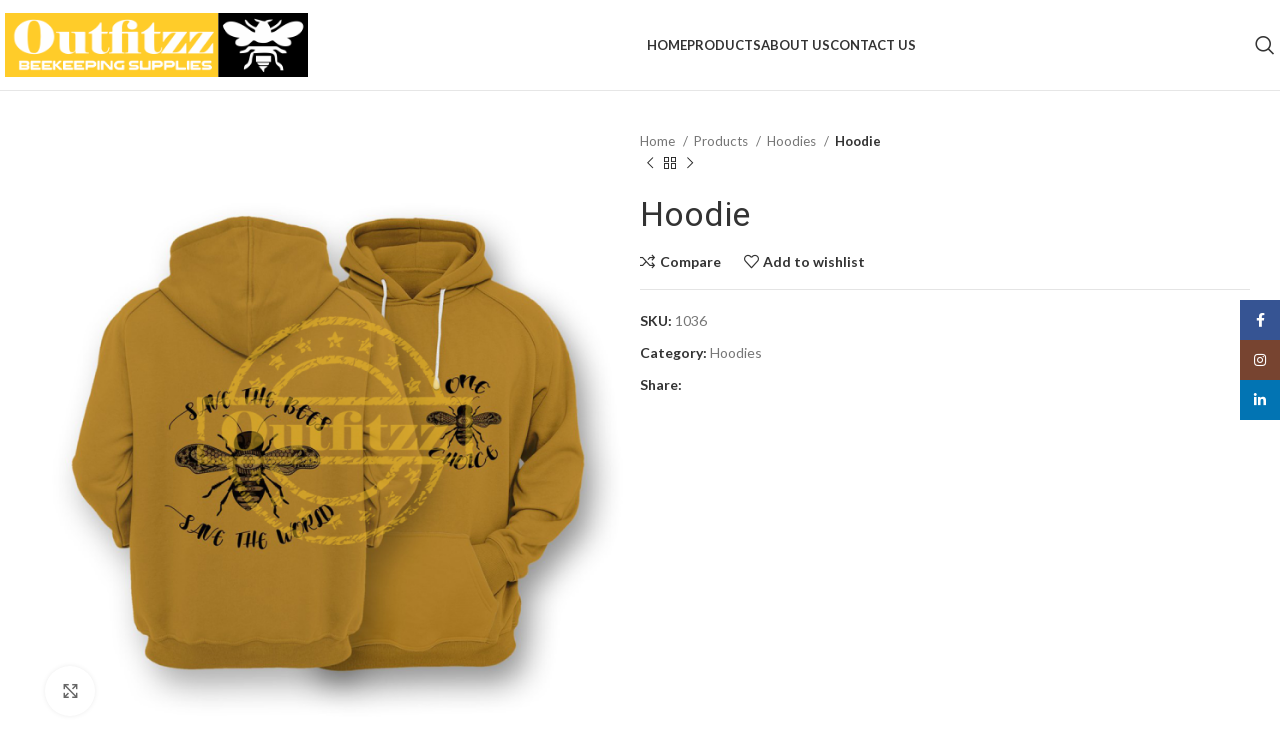

--- FILE ---
content_type: text/html; charset=UTF-8
request_url: https://outfitzz.com/index.php/product/hoodie-3/
body_size: 22333
content:
<!DOCTYPE html>
<html lang="en-US">
<head>
	<meta charset="UTF-8">
	<link rel="profile" href="https://gmpg.org/xfn/11">
	<link rel="pingback" href="https://outfitzz.com/xmlrpc.php">

	<title>Hoodie &#8211; OUTFITZZ INTERNATIONAL</title>
<meta name='robots' content='max-image-preview:large' />
<link rel='dns-prefetch' href='//fonts.googleapis.com' />
<link rel="alternate" type="application/rss+xml" title="OUTFITZZ INTERNATIONAL &raquo; Feed" href="https://outfitzz.com/index.php/feed/" />
<link rel="alternate" type="application/rss+xml" title="OUTFITZZ INTERNATIONAL &raquo; Comments Feed" href="https://outfitzz.com/index.php/comments/feed/" />
<link rel="alternate" title="oEmbed (JSON)" type="application/json+oembed" href="https://outfitzz.com/index.php/wp-json/oembed/1.0/embed?url=https%3A%2F%2Foutfitzz.com%2Findex.php%2Fproduct%2Fhoodie-3%2F" />
<link rel="alternate" title="oEmbed (XML)" type="text/xml+oembed" href="https://outfitzz.com/index.php/wp-json/oembed/1.0/embed?url=https%3A%2F%2Foutfitzz.com%2Findex.php%2Fproduct%2Fhoodie-3%2F&#038;format=xml" />
<style id='wp-img-auto-sizes-contain-inline-css' type='text/css'>
img:is([sizes=auto i],[sizes^="auto," i]){contain-intrinsic-size:3000px 1500px}
/*# sourceURL=wp-img-auto-sizes-contain-inline-css */
</style>

<link rel='stylesheet' id='wp-block-library-css' href='https://outfitzz.com/wp-includes/css/dist/block-library/style.min.css?ver=6.9' type='text/css' media='all' />
<link rel='stylesheet' id='wc-blocks-style-css' href='https://outfitzz.com/wp-content/plugins/woocommerce/assets/client/blocks/wc-blocks.css?ver=wc-10.4.3' type='text/css' media='all' />
<style id='global-styles-inline-css' type='text/css'>
:root{--wp--preset--aspect-ratio--square: 1;--wp--preset--aspect-ratio--4-3: 4/3;--wp--preset--aspect-ratio--3-4: 3/4;--wp--preset--aspect-ratio--3-2: 3/2;--wp--preset--aspect-ratio--2-3: 2/3;--wp--preset--aspect-ratio--16-9: 16/9;--wp--preset--aspect-ratio--9-16: 9/16;--wp--preset--color--black: #000000;--wp--preset--color--cyan-bluish-gray: #abb8c3;--wp--preset--color--white: #ffffff;--wp--preset--color--pale-pink: #f78da7;--wp--preset--color--vivid-red: #cf2e2e;--wp--preset--color--luminous-vivid-orange: #ff6900;--wp--preset--color--luminous-vivid-amber: #fcb900;--wp--preset--color--light-green-cyan: #7bdcb5;--wp--preset--color--vivid-green-cyan: #00d084;--wp--preset--color--pale-cyan-blue: #8ed1fc;--wp--preset--color--vivid-cyan-blue: #0693e3;--wp--preset--color--vivid-purple: #9b51e0;--wp--preset--gradient--vivid-cyan-blue-to-vivid-purple: linear-gradient(135deg,rgb(6,147,227) 0%,rgb(155,81,224) 100%);--wp--preset--gradient--light-green-cyan-to-vivid-green-cyan: linear-gradient(135deg,rgb(122,220,180) 0%,rgb(0,208,130) 100%);--wp--preset--gradient--luminous-vivid-amber-to-luminous-vivid-orange: linear-gradient(135deg,rgb(252,185,0) 0%,rgb(255,105,0) 100%);--wp--preset--gradient--luminous-vivid-orange-to-vivid-red: linear-gradient(135deg,rgb(255,105,0) 0%,rgb(207,46,46) 100%);--wp--preset--gradient--very-light-gray-to-cyan-bluish-gray: linear-gradient(135deg,rgb(238,238,238) 0%,rgb(169,184,195) 100%);--wp--preset--gradient--cool-to-warm-spectrum: linear-gradient(135deg,rgb(74,234,220) 0%,rgb(151,120,209) 20%,rgb(207,42,186) 40%,rgb(238,44,130) 60%,rgb(251,105,98) 80%,rgb(254,248,76) 100%);--wp--preset--gradient--blush-light-purple: linear-gradient(135deg,rgb(255,206,236) 0%,rgb(152,150,240) 100%);--wp--preset--gradient--blush-bordeaux: linear-gradient(135deg,rgb(254,205,165) 0%,rgb(254,45,45) 50%,rgb(107,0,62) 100%);--wp--preset--gradient--luminous-dusk: linear-gradient(135deg,rgb(255,203,112) 0%,rgb(199,81,192) 50%,rgb(65,88,208) 100%);--wp--preset--gradient--pale-ocean: linear-gradient(135deg,rgb(255,245,203) 0%,rgb(182,227,212) 50%,rgb(51,167,181) 100%);--wp--preset--gradient--electric-grass: linear-gradient(135deg,rgb(202,248,128) 0%,rgb(113,206,126) 100%);--wp--preset--gradient--midnight: linear-gradient(135deg,rgb(2,3,129) 0%,rgb(40,116,252) 100%);--wp--preset--font-size--small: 13px;--wp--preset--font-size--medium: 20px;--wp--preset--font-size--large: 36px;--wp--preset--font-size--x-large: 42px;--wp--preset--spacing--20: 0.44rem;--wp--preset--spacing--30: 0.67rem;--wp--preset--spacing--40: 1rem;--wp--preset--spacing--50: 1.5rem;--wp--preset--spacing--60: 2.25rem;--wp--preset--spacing--70: 3.38rem;--wp--preset--spacing--80: 5.06rem;--wp--preset--shadow--natural: 6px 6px 9px rgba(0, 0, 0, 0.2);--wp--preset--shadow--deep: 12px 12px 50px rgba(0, 0, 0, 0.4);--wp--preset--shadow--sharp: 6px 6px 0px rgba(0, 0, 0, 0.2);--wp--preset--shadow--outlined: 6px 6px 0px -3px rgb(255, 255, 255), 6px 6px rgb(0, 0, 0);--wp--preset--shadow--crisp: 6px 6px 0px rgb(0, 0, 0);}:where(.is-layout-flex){gap: 0.5em;}:where(.is-layout-grid){gap: 0.5em;}body .is-layout-flex{display: flex;}.is-layout-flex{flex-wrap: wrap;align-items: center;}.is-layout-flex > :is(*, div){margin: 0;}body .is-layout-grid{display: grid;}.is-layout-grid > :is(*, div){margin: 0;}:where(.wp-block-columns.is-layout-flex){gap: 2em;}:where(.wp-block-columns.is-layout-grid){gap: 2em;}:where(.wp-block-post-template.is-layout-flex){gap: 1.25em;}:where(.wp-block-post-template.is-layout-grid){gap: 1.25em;}.has-black-color{color: var(--wp--preset--color--black) !important;}.has-cyan-bluish-gray-color{color: var(--wp--preset--color--cyan-bluish-gray) !important;}.has-white-color{color: var(--wp--preset--color--white) !important;}.has-pale-pink-color{color: var(--wp--preset--color--pale-pink) !important;}.has-vivid-red-color{color: var(--wp--preset--color--vivid-red) !important;}.has-luminous-vivid-orange-color{color: var(--wp--preset--color--luminous-vivid-orange) !important;}.has-luminous-vivid-amber-color{color: var(--wp--preset--color--luminous-vivid-amber) !important;}.has-light-green-cyan-color{color: var(--wp--preset--color--light-green-cyan) !important;}.has-vivid-green-cyan-color{color: var(--wp--preset--color--vivid-green-cyan) !important;}.has-pale-cyan-blue-color{color: var(--wp--preset--color--pale-cyan-blue) !important;}.has-vivid-cyan-blue-color{color: var(--wp--preset--color--vivid-cyan-blue) !important;}.has-vivid-purple-color{color: var(--wp--preset--color--vivid-purple) !important;}.has-black-background-color{background-color: var(--wp--preset--color--black) !important;}.has-cyan-bluish-gray-background-color{background-color: var(--wp--preset--color--cyan-bluish-gray) !important;}.has-white-background-color{background-color: var(--wp--preset--color--white) !important;}.has-pale-pink-background-color{background-color: var(--wp--preset--color--pale-pink) !important;}.has-vivid-red-background-color{background-color: var(--wp--preset--color--vivid-red) !important;}.has-luminous-vivid-orange-background-color{background-color: var(--wp--preset--color--luminous-vivid-orange) !important;}.has-luminous-vivid-amber-background-color{background-color: var(--wp--preset--color--luminous-vivid-amber) !important;}.has-light-green-cyan-background-color{background-color: var(--wp--preset--color--light-green-cyan) !important;}.has-vivid-green-cyan-background-color{background-color: var(--wp--preset--color--vivid-green-cyan) !important;}.has-pale-cyan-blue-background-color{background-color: var(--wp--preset--color--pale-cyan-blue) !important;}.has-vivid-cyan-blue-background-color{background-color: var(--wp--preset--color--vivid-cyan-blue) !important;}.has-vivid-purple-background-color{background-color: var(--wp--preset--color--vivid-purple) !important;}.has-black-border-color{border-color: var(--wp--preset--color--black) !important;}.has-cyan-bluish-gray-border-color{border-color: var(--wp--preset--color--cyan-bluish-gray) !important;}.has-white-border-color{border-color: var(--wp--preset--color--white) !important;}.has-pale-pink-border-color{border-color: var(--wp--preset--color--pale-pink) !important;}.has-vivid-red-border-color{border-color: var(--wp--preset--color--vivid-red) !important;}.has-luminous-vivid-orange-border-color{border-color: var(--wp--preset--color--luminous-vivid-orange) !important;}.has-luminous-vivid-amber-border-color{border-color: var(--wp--preset--color--luminous-vivid-amber) !important;}.has-light-green-cyan-border-color{border-color: var(--wp--preset--color--light-green-cyan) !important;}.has-vivid-green-cyan-border-color{border-color: var(--wp--preset--color--vivid-green-cyan) !important;}.has-pale-cyan-blue-border-color{border-color: var(--wp--preset--color--pale-cyan-blue) !important;}.has-vivid-cyan-blue-border-color{border-color: var(--wp--preset--color--vivid-cyan-blue) !important;}.has-vivid-purple-border-color{border-color: var(--wp--preset--color--vivid-purple) !important;}.has-vivid-cyan-blue-to-vivid-purple-gradient-background{background: var(--wp--preset--gradient--vivid-cyan-blue-to-vivid-purple) !important;}.has-light-green-cyan-to-vivid-green-cyan-gradient-background{background: var(--wp--preset--gradient--light-green-cyan-to-vivid-green-cyan) !important;}.has-luminous-vivid-amber-to-luminous-vivid-orange-gradient-background{background: var(--wp--preset--gradient--luminous-vivid-amber-to-luminous-vivid-orange) !important;}.has-luminous-vivid-orange-to-vivid-red-gradient-background{background: var(--wp--preset--gradient--luminous-vivid-orange-to-vivid-red) !important;}.has-very-light-gray-to-cyan-bluish-gray-gradient-background{background: var(--wp--preset--gradient--very-light-gray-to-cyan-bluish-gray) !important;}.has-cool-to-warm-spectrum-gradient-background{background: var(--wp--preset--gradient--cool-to-warm-spectrum) !important;}.has-blush-light-purple-gradient-background{background: var(--wp--preset--gradient--blush-light-purple) !important;}.has-blush-bordeaux-gradient-background{background: var(--wp--preset--gradient--blush-bordeaux) !important;}.has-luminous-dusk-gradient-background{background: var(--wp--preset--gradient--luminous-dusk) !important;}.has-pale-ocean-gradient-background{background: var(--wp--preset--gradient--pale-ocean) !important;}.has-electric-grass-gradient-background{background: var(--wp--preset--gradient--electric-grass) !important;}.has-midnight-gradient-background{background: var(--wp--preset--gradient--midnight) !important;}.has-small-font-size{font-size: var(--wp--preset--font-size--small) !important;}.has-medium-font-size{font-size: var(--wp--preset--font-size--medium) !important;}.has-large-font-size{font-size: var(--wp--preset--font-size--large) !important;}.has-x-large-font-size{font-size: var(--wp--preset--font-size--x-large) !important;}
/*# sourceURL=global-styles-inline-css */
</style>

<style id='classic-theme-styles-inline-css' type='text/css'>
/*! This file is auto-generated */
.wp-block-button__link{color:#fff;background-color:#32373c;border-radius:9999px;box-shadow:none;text-decoration:none;padding:calc(.667em + 2px) calc(1.333em + 2px);font-size:1.125em}.wp-block-file__button{background:#32373c;color:#fff;text-decoration:none}
/*# sourceURL=/wp-includes/css/classic-themes.min.css */
</style>
<style id='woocommerce-inline-inline-css' type='text/css'>
.woocommerce form .form-row .required { visibility: visible; }
/*# sourceURL=woocommerce-inline-inline-css */
</style>
<link rel='stylesheet' id='joinchat-css' href='https://outfitzz.com/wp-content/plugins/creame-whatsapp-me/public/css/joinchat.min.css?ver=5.1.8' type='text/css' media='all' />
<link rel='stylesheet' id='js_composer_front-css' href='https://outfitzz.com/wp-content/plugins/js_composer/assets/css/js_composer.min.css?ver=7.9' type='text/css' media='all' />
<link rel='stylesheet' id='bootstrap-css' href='https://outfitzz.com/wp-content/themes/woodmart%202/css/bootstrap-light.min.css?ver=7.6.0' type='text/css' media='all' />
<link rel='stylesheet' id='woodmart-style-css' href='https://outfitzz.com/wp-content/themes/woodmart%202/css/parts/base.min.css?ver=7.6.0' type='text/css' media='all' />
<link rel='stylesheet' id='wd-widget-recent-post-comments-css' href='https://outfitzz.com/wp-content/themes/woodmart%202/css/parts/widget-recent-post-comments.min.css?ver=7.6.0' type='text/css' media='all' />
<link rel='stylesheet' id='wd-widget-wd-recent-posts-css' href='https://outfitzz.com/wp-content/themes/woodmart%202/css/parts/widget-wd-recent-posts.min.css?ver=7.6.0' type='text/css' media='all' />
<link rel='stylesheet' id='wd-widget-nav-css' href='https://outfitzz.com/wp-content/themes/woodmart%202/css/parts/widget-nav.min.css?ver=7.6.0' type='text/css' media='all' />
<link rel='stylesheet' id='wd-widget-wd-layered-nav-css' href='https://outfitzz.com/wp-content/themes/woodmart%202/css/parts/woo-widget-wd-layered-nav.min.css?ver=7.6.0' type='text/css' media='all' />
<link rel='stylesheet' id='wd-woo-mod-swatches-base-css' href='https://outfitzz.com/wp-content/themes/woodmart%202/css/parts/woo-mod-swatches-base.min.css?ver=7.6.0' type='text/css' media='all' />
<link rel='stylesheet' id='wd-woo-mod-swatches-filter-css' href='https://outfitzz.com/wp-content/themes/woodmart%202/css/parts/woo-mod-swatches-filter.min.css?ver=7.6.0' type='text/css' media='all' />
<link rel='stylesheet' id='wd-widget-layered-nav-stock-status-css' href='https://outfitzz.com/wp-content/themes/woodmart%202/css/parts/woo-widget-layered-nav-stock-status.min.css?ver=7.6.0' type='text/css' media='all' />
<link rel='stylesheet' id='wd-widget-product-list-css' href='https://outfitzz.com/wp-content/themes/woodmart%202/css/parts/woo-widget-product-list.min.css?ver=7.6.0' type='text/css' media='all' />
<link rel='stylesheet' id='wd-widget-slider-price-filter-css' href='https://outfitzz.com/wp-content/themes/woodmart%202/css/parts/woo-widget-slider-price-filter.min.css?ver=7.6.0' type='text/css' media='all' />
<link rel='stylesheet' id='wd-wp-gutenberg-css' href='https://outfitzz.com/wp-content/themes/woodmart%202/css/parts/wp-gutenberg.min.css?ver=7.6.0' type='text/css' media='all' />
<link rel='stylesheet' id='wd-wpcf7-css' href='https://outfitzz.com/wp-content/themes/woodmart%202/css/parts/int-wpcf7.min.css?ver=7.6.0' type='text/css' media='all' />
<link rel='stylesheet' id='wd-wpbakery-base-css' href='https://outfitzz.com/wp-content/themes/woodmart%202/css/parts/int-wpb-base.min.css?ver=7.6.0' type='text/css' media='all' />
<link rel='stylesheet' id='wd-wpbakery-base-deprecated-css' href='https://outfitzz.com/wp-content/themes/woodmart%202/css/parts/int-wpb-base-deprecated.min.css?ver=7.6.0' type='text/css' media='all' />
<link rel='stylesheet' id='wd-woocommerce-base-css' href='https://outfitzz.com/wp-content/themes/woodmart%202/css/parts/woocommerce-base.min.css?ver=7.6.0' type='text/css' media='all' />
<link rel='stylesheet' id='wd-mod-star-rating-css' href='https://outfitzz.com/wp-content/themes/woodmart%202/css/parts/mod-star-rating.min.css?ver=7.6.0' type='text/css' media='all' />
<link rel='stylesheet' id='wd-woo-el-track-order-css' href='https://outfitzz.com/wp-content/themes/woodmart%202/css/parts/woo-el-track-order.min.css?ver=7.6.0' type='text/css' media='all' />
<link rel='stylesheet' id='wd-woocommerce-block-notices-css' href='https://outfitzz.com/wp-content/themes/woodmart%202/css/parts/woo-mod-block-notices.min.css?ver=7.6.0' type='text/css' media='all' />
<link rel='stylesheet' id='wd-woo-gutenberg-css' href='https://outfitzz.com/wp-content/themes/woodmart%202/css/parts/woo-gutenberg.min.css?ver=7.6.0' type='text/css' media='all' />
<link rel='stylesheet' id='wd-woo-mod-quantity-css' href='https://outfitzz.com/wp-content/themes/woodmart%202/css/parts/woo-mod-quantity.min.css?ver=7.6.0' type='text/css' media='all' />
<link rel='stylesheet' id='wd-woo-single-prod-el-base-css' href='https://outfitzz.com/wp-content/themes/woodmart%202/css/parts/woo-single-prod-el-base.min.css?ver=7.6.0' type='text/css' media='all' />
<link rel='stylesheet' id='wd-woo-mod-stock-status-css' href='https://outfitzz.com/wp-content/themes/woodmart%202/css/parts/woo-mod-stock-status.min.css?ver=7.6.0' type='text/css' media='all' />
<link rel='stylesheet' id='wd-woo-mod-shop-attributes-css' href='https://outfitzz.com/wp-content/themes/woodmart%202/css/parts/woo-mod-shop-attributes.min.css?ver=7.6.0' type='text/css' media='all' />
<link rel='stylesheet' id='wd-header-base-css' href='https://outfitzz.com/wp-content/themes/woodmart%202/css/parts/header-base.min.css?ver=7.6.0' type='text/css' media='all' />
<link rel='stylesheet' id='wd-mod-tools-css' href='https://outfitzz.com/wp-content/themes/woodmart%202/css/parts/mod-tools.min.css?ver=7.6.0' type='text/css' media='all' />
<link rel='stylesheet' id='wd-header-search-css' href='https://outfitzz.com/wp-content/themes/woodmart%202/css/parts/header-el-search.min.css?ver=7.6.0' type='text/css' media='all' />
<link rel='stylesheet' id='wd-header-mobile-nav-dropdown-css' href='https://outfitzz.com/wp-content/themes/woodmart%202/css/parts/header-el-mobile-nav-dropdown.min.css?ver=7.6.0' type='text/css' media='all' />
<link rel='stylesheet' id='wd-page-title-css' href='https://outfitzz.com/wp-content/themes/woodmart%202/css/parts/page-title.min.css?ver=7.6.0' type='text/css' media='all' />
<link rel='stylesheet' id='wd-woo-single-prod-predefined-css' href='https://outfitzz.com/wp-content/themes/woodmart%202/css/parts/woo-single-prod-predefined.min.css?ver=7.6.0' type='text/css' media='all' />
<link rel='stylesheet' id='wd-woo-single-prod-and-quick-view-predefined-css' href='https://outfitzz.com/wp-content/themes/woodmart%202/css/parts/woo-single-prod-and-quick-view-predefined.min.css?ver=7.6.0' type='text/css' media='all' />
<link rel='stylesheet' id='wd-woo-single-prod-el-tabs-predefined-css' href='https://outfitzz.com/wp-content/themes/woodmart%202/css/parts/woo-single-prod-el-tabs-predefined.min.css?ver=7.6.0' type='text/css' media='all' />
<link rel='stylesheet' id='wd-woo-single-prod-el-gallery-css' href='https://outfitzz.com/wp-content/themes/woodmart%202/css/parts/woo-single-prod-el-gallery.min.css?ver=7.6.0' type='text/css' media='all' />
<link rel='stylesheet' id='wd-woo-single-prod-el-gallery-opt-thumb-left-desktop-css' href='https://outfitzz.com/wp-content/themes/woodmart%202/css/parts/woo-single-prod-el-gallery-opt-thumb-left-desktop.min.css?ver=7.6.0' type='text/css' media='all' />
<link rel='stylesheet' id='wd-swiper-css' href='https://outfitzz.com/wp-content/themes/woodmart%202/css/parts/lib-swiper.min.css?ver=7.6.0' type='text/css' media='all' />
<link rel='stylesheet' id='wd-swiper-arrows-css' href='https://outfitzz.com/wp-content/themes/woodmart%202/css/parts/lib-swiper-arrows.min.css?ver=7.6.0' type='text/css' media='all' />
<link rel='stylesheet' id='wd-photoswipe-css' href='https://outfitzz.com/wp-content/themes/woodmart%202/css/parts/lib-photoswipe.min.css?ver=7.6.0' type='text/css' media='all' />
<link rel='stylesheet' id='wd-woo-single-prod-el-navigation-css' href='https://outfitzz.com/wp-content/themes/woodmart%202/css/parts/woo-single-prod-el-navigation.min.css?ver=7.6.0' type='text/css' media='all' />
<link rel='stylesheet' id='wd-social-icons-css' href='https://outfitzz.com/wp-content/themes/woodmart%202/css/parts/el-social-icons.min.css?ver=7.6.0' type='text/css' media='all' />
<link rel='stylesheet' id='wd-tabs-css' href='https://outfitzz.com/wp-content/themes/woodmart%202/css/parts/el-tabs.min.css?ver=7.6.0' type='text/css' media='all' />
<link rel='stylesheet' id='wd-woo-single-prod-el-tabs-opt-layout-tabs-css' href='https://outfitzz.com/wp-content/themes/woodmart%202/css/parts/woo-single-prod-el-tabs-opt-layout-tabs.min.css?ver=7.6.0' type='text/css' media='all' />
<link rel='stylesheet' id='wd-accordion-css' href='https://outfitzz.com/wp-content/themes/woodmart%202/css/parts/el-accordion.min.css?ver=7.6.0' type='text/css' media='all' />
<link rel='stylesheet' id='wd-image-gallery-css' href='https://outfitzz.com/wp-content/themes/woodmart%202/css/parts/el-gallery.min.css?ver=7.6.0' type='text/css' media='all' />
<link rel='stylesheet' id='wd-section-title-css' href='https://outfitzz.com/wp-content/themes/woodmart%202/css/parts/el-section-title.min.css?ver=7.6.0' type='text/css' media='all' />
<link rel='stylesheet' id='wd-mod-highlighted-text-css' href='https://outfitzz.com/wp-content/themes/woodmart%202/css/parts/mod-highlighted-text.min.css?ver=7.6.0' type='text/css' media='all' />
<link rel='stylesheet' id='wd-text-block-css' href='https://outfitzz.com/wp-content/themes/woodmart%202/css/parts/el-text-block.min.css?ver=7.6.0' type='text/css' media='all' />
<link rel='stylesheet' id='wd-product-loop-css' href='https://outfitzz.com/wp-content/themes/woodmart%202/css/parts/woo-product-loop.min.css?ver=7.6.0' type='text/css' media='all' />
<link rel='stylesheet' id='wd-product-loop-icons-css' href='https://outfitzz.com/wp-content/themes/woodmart%202/css/parts/woo-product-loop-icons.min.css?ver=7.6.0' type='text/css' media='all' />
<link rel='stylesheet' id='wd-mfp-popup-css' href='https://outfitzz.com/wp-content/themes/woodmart%202/css/parts/lib-magnific-popup.min.css?ver=7.6.0' type='text/css' media='all' />
<link rel='stylesheet' id='wd-woo-mod-product-labels-css' href='https://outfitzz.com/wp-content/themes/woodmart%202/css/parts/woo-mod-product-labels.min.css?ver=7.6.0' type='text/css' media='all' />
<link rel='stylesheet' id='wd-woo-mod-product-labels-round-css' href='https://outfitzz.com/wp-content/themes/woodmart%202/css/parts/woo-mod-product-labels-round.min.css?ver=7.6.0' type='text/css' media='all' />
<link rel='stylesheet' id='wd-swiper-pagin-css' href='https://outfitzz.com/wp-content/themes/woodmart%202/css/parts/lib-swiper-pagin.min.css?ver=7.6.0' type='text/css' media='all' />
<link rel='stylesheet' id='wd-widget-collapse-css' href='https://outfitzz.com/wp-content/themes/woodmart%202/css/parts/opt-widget-collapse.min.css?ver=7.6.0' type='text/css' media='all' />
<link rel='stylesheet' id='wd-footer-base-css' href='https://outfitzz.com/wp-content/themes/woodmart%202/css/parts/footer-base.min.css?ver=7.6.0' type='text/css' media='all' />
<link rel='stylesheet' id='wd-brands-css' href='https://outfitzz.com/wp-content/themes/woodmart%202/css/parts/el-brand.min.css?ver=7.6.0' type='text/css' media='all' />
<link rel='stylesheet' id='wd-list-css' href='https://outfitzz.com/wp-content/themes/woodmart%202/css/parts/el-list.min.css?ver=7.6.0' type='text/css' media='all' />
<link rel='stylesheet' id='wd-scroll-top-css' href='https://outfitzz.com/wp-content/themes/woodmart%202/css/parts/opt-scrolltotop.min.css?ver=7.6.0' type='text/css' media='all' />
<link rel='stylesheet' id='wd-wd-search-results-css' href='https://outfitzz.com/wp-content/themes/woodmart%202/css/parts/wd-search-results.min.css?ver=7.6.0' type='text/css' media='all' />
<link rel='stylesheet' id='wd-wd-search-form-css' href='https://outfitzz.com/wp-content/themes/woodmart%202/css/parts/wd-search-form.min.css?ver=7.6.0' type='text/css' media='all' />
<link rel='stylesheet' id='wd-sticky-social-buttons-css' href='https://outfitzz.com/wp-content/themes/woodmart%202/css/parts/opt-sticky-social.min.css?ver=7.6.0' type='text/css' media='all' />
<link rel='stylesheet' id='wd-header-search-fullscreen-css' href='https://outfitzz.com/wp-content/themes/woodmart%202/css/parts/header-el-search-fullscreen-general.min.css?ver=7.6.0' type='text/css' media='all' />
<link rel='stylesheet' id='wd-header-search-fullscreen-1-css' href='https://outfitzz.com/wp-content/themes/woodmart%202/css/parts/header-el-search-fullscreen-1.min.css?ver=7.6.0' type='text/css' media='all' />
<link rel='stylesheet' id='xts-style-header_861614-css' href='https://outfitzz.com/wp-content/uploads/2024/10/xts-header_861614-1730410336.css?ver=7.6.0' type='text/css' media='all' />
<link rel='stylesheet' id='xts-style-theme_settings_default-css' href='https://outfitzz.com/wp-content/uploads/2025/09/xts-theme_settings_default-1758660861.css?ver=7.6.0' type='text/css' media='all' />
<link rel='stylesheet' id='xts-google-fonts-css' href='https://fonts.googleapis.com/css?family=Lato%3A400%2C700%7CRoboto%3A400%2C700%2C500%7CPlayfair+Display%3A400%2C600&#038;ver=7.6.0' type='text/css' media='all' />
<script type="text/javascript" src="https://outfitzz.com/wp-includes/js/jquery/jquery.min.js?ver=3.7.1" id="jquery-core-js"></script>
<script type="text/javascript" src="https://outfitzz.com/wp-includes/js/jquery/jquery-migrate.min.js?ver=3.4.1" id="jquery-migrate-js"></script>
<script type="text/javascript" src="https://outfitzz.com/wp-content/plugins/woocommerce/assets/js/jquery-blockui/jquery.blockUI.min.js?ver=2.7.0-wc.10.4.3" id="wc-jquery-blockui-js" data-wp-strategy="defer"></script>
<script type="text/javascript" id="wc-add-to-cart-js-extra">
/* <![CDATA[ */
var wc_add_to_cart_params = {"ajax_url":"/wp-admin/admin-ajax.php","wc_ajax_url":"/?wc-ajax=%%endpoint%%","i18n_view_cart":"View cart","cart_url":"https://outfitzz.com/index.php/cart/","is_cart":"","cart_redirect_after_add":"no"};
//# sourceURL=wc-add-to-cart-js-extra
/* ]]> */
</script>
<script type="text/javascript" src="https://outfitzz.com/wp-content/plugins/woocommerce/assets/js/frontend/add-to-cart.min.js?ver=10.4.3" id="wc-add-to-cart-js" data-wp-strategy="defer"></script>
<script type="text/javascript" src="https://outfitzz.com/wp-content/plugins/woocommerce/assets/js/zoom/jquery.zoom.min.js?ver=1.7.21-wc.10.4.3" id="wc-zoom-js" defer="defer" data-wp-strategy="defer"></script>
<script type="text/javascript" id="wc-single-product-js-extra">
/* <![CDATA[ */
var wc_single_product_params = {"i18n_required_rating_text":"Please select a rating","i18n_rating_options":["1 of 5 stars","2 of 5 stars","3 of 5 stars","4 of 5 stars","5 of 5 stars"],"i18n_product_gallery_trigger_text":"View full-screen image gallery","review_rating_required":"yes","flexslider":{"rtl":false,"animation":"slide","smoothHeight":true,"directionNav":false,"controlNav":"thumbnails","slideshow":false,"animationSpeed":500,"animationLoop":false,"allowOneSlide":false},"zoom_enabled":"","zoom_options":[],"photoswipe_enabled":"","photoswipe_options":{"shareEl":false,"closeOnScroll":false,"history":false,"hideAnimationDuration":0,"showAnimationDuration":0},"flexslider_enabled":""};
//# sourceURL=wc-single-product-js-extra
/* ]]> */
</script>
<script type="text/javascript" src="https://outfitzz.com/wp-content/plugins/woocommerce/assets/js/frontend/single-product.min.js?ver=10.4.3" id="wc-single-product-js" defer="defer" data-wp-strategy="defer"></script>
<script type="text/javascript" src="https://outfitzz.com/wp-content/plugins/woocommerce/assets/js/js-cookie/js.cookie.min.js?ver=2.1.4-wc.10.4.3" id="wc-js-cookie-js" defer="defer" data-wp-strategy="defer"></script>
<script type="text/javascript" id="woocommerce-js-extra">
/* <![CDATA[ */
var woocommerce_params = {"ajax_url":"/wp-admin/admin-ajax.php","wc_ajax_url":"/?wc-ajax=%%endpoint%%","i18n_password_show":"Show password","i18n_password_hide":"Hide password"};
//# sourceURL=woocommerce-js-extra
/* ]]> */
</script>
<script type="text/javascript" src="https://outfitzz.com/wp-content/plugins/woocommerce/assets/js/frontend/woocommerce.min.js?ver=10.4.3" id="woocommerce-js" defer="defer" data-wp-strategy="defer"></script>
<script type="text/javascript" src="https://outfitzz.com/wp-content/plugins/js_composer/assets/js/vendors/woocommerce-add-to-cart.js?ver=7.9" id="vc_woocommerce-add-to-cart-js-js"></script>
<script type="text/javascript" src="https://outfitzz.com/wp-content/themes/woodmart%202/js/libs/device.min.js?ver=7.6.0" id="wd-device-library-js"></script>
<script type="text/javascript" src="https://outfitzz.com/wp-content/themes/woodmart%202/js/scripts/global/scrollBar.min.js?ver=7.6.0" id="wd-scrollbar-js"></script>
<script></script><link rel="https://api.w.org/" href="https://outfitzz.com/index.php/wp-json/" /><link rel="alternate" title="JSON" type="application/json" href="https://outfitzz.com/index.php/wp-json/wp/v2/product/2693" /><link rel="EditURI" type="application/rsd+xml" title="RSD" href="https://outfitzz.com/xmlrpc.php?rsd" />
<meta name="generator" content="WordPress 6.9" />
<meta name="generator" content="WooCommerce 10.4.3" />
<link rel="canonical" href="https://outfitzz.com/index.php/product/hoodie-3/" />
<link rel='shortlink' href='https://outfitzz.com/?p=2693' />
					<meta name="viewport" content="width=device-width, initial-scale=1.0, maximum-scale=1.0, user-scalable=no">
										<noscript><style>.woocommerce-product-gallery{ opacity: 1 !important; }</style></noscript>
	<style type="text/css">.recentcomments a{display:inline !important;padding:0 !important;margin:0 !important;}</style><meta name="generator" content="Powered by WPBakery Page Builder - drag and drop page builder for WordPress."/>
<style>
		
		</style><noscript><style> .wpb_animate_when_almost_visible { opacity: 1; }</style></noscript><style id='woodmart-inline-css-inline-css' type='text/css'>
#wd-675760e2787b3 .wd-icon {color: #333333;}
/*# sourceURL=woodmart-inline-css-inline-css */
</style>
</head>

<body class="wp-singular product-template-default single single-product postid-2693 wp-theme-woodmart2 theme-woodmart 2 woocommerce woocommerce-page woocommerce-no-js wrapper-wide  woodmart-product-design-default catalog-mode-on categories-accordion-on woodmart-archive-shop woodmart-ajax-shop-on offcanvas-sidebar-mobile offcanvas-sidebar-tablet offcanvas-sidebar-desktop wpb-js-composer js-comp-ver-7.9 vc_responsive">
			<script type="text/javascript" id="wd-flicker-fix">// Flicker fix.</script>	
	
	<div class="website-wrapper">
									<header class="whb-header whb-header_861614 whb-full-width whb-sticky-shadow whb-scroll-stick whb-sticky-real">
					<div class="whb-main-header">
	
<div class="whb-row whb-general-header whb-sticky-row whb-without-bg whb-border-fullwidth whb-color-dark whb-flex-flex-middle">
	<div class="container">
		<div class="whb-flex-row whb-general-header-inner">
			<div class="whb-column whb-col-left whb-visible-lg">
	<div class="site-logo wd-switch-logo">
	<a href="https://outfitzz.com/" class="wd-logo wd-main-logo" rel="home" aria-label="Site logo">
		<img src="https://outfitzz.com/wp-content/uploads/2022/11/logo.png" alt="OUTFITZZ INTERNATIONAL" style="max-width: 303px;" />	</a>
					<a href="https://outfitzz.com/" class="wd-logo wd-sticky-logo" rel="home">
			<img src="https://outfitzz.com/wp-content/uploads/2022/11/logo.png" alt="OUTFITZZ INTERNATIONAL" style="max-width: 308px;" />		</a>
	</div>
</div>
<div class="whb-column whb-col-center whb-visible-lg">
	<div class="wd-header-nav wd-header-main-nav text-center wd-design-1" role="navigation" aria-label="Main navigation">
	<ul id="menu-mba-home" class="menu wd-nav wd-nav-main wd-style-default wd-gap-s"><li id="menu-item-10141" class="menu-item menu-item-type-post_type menu-item-object-page menu-item-home menu-item-10141 item-level-0 menu-simple-dropdown wd-event-hover" ><a href="https://outfitzz.com/" class="woodmart-nav-link"><span class="nav-link-text">Home</span></a></li>
<li id="menu-item-2985" class="menu-item menu-item-type-post_type menu-item-object-page menu-item-has-children current_page_parent menu-item-2985 item-level-0 menu-simple-dropdown wd-event-hover" ><a href="https://outfitzz.com/index.php/products/" class="woodmart-nav-link"><span class="nav-link-text">Products</span></a><div class="color-scheme-dark wd-design-default wd-dropdown-menu wd-dropdown"><div class="container">
<ul class="wd-sub-menu color-scheme-dark">
	<li id="menu-item-2856" class="menu-item menu-item-type-taxonomy menu-item-object-product_cat menu-item-2856 item-level-1 wd-event-hover" ><a href="https://outfitzz.com/index.php/product-category/products/outfitzz-beekeeping-full-body-suits/" class="woodmart-nav-link">Beekeeping Full body Suits</a></li>
	<li id="menu-item-2860" class="menu-item menu-item-type-taxonomy menu-item-object-product_cat menu-item-2860 item-level-1 wd-event-hover" ><a href="https://outfitzz.com/index.php/product-category/products/kids-suits-jackets/" class="woodmart-nav-link">Kids Suits &amp; Jackets</a></li>
	<li id="menu-item-2863" class="menu-item menu-item-type-taxonomy menu-item-object-product_cat menu-item-2863 item-level-1 wd-event-hover" ><a href="https://outfitzz.com/index.php/product-category/products/beekeeping-veils/" class="woodmart-nav-link">Beekeeping Veils</a></li>
	<li id="menu-item-2857" class="menu-item menu-item-type-taxonomy menu-item-object-product_cat menu-item-2857 item-level-1 wd-event-hover" ><a href="https://outfitzz.com/index.php/product-category/products/outfitzz-beekeeping-gloves/" class="woodmart-nav-link">Beekeeping Gloves</a></li>
	<li id="menu-item-2862" class="menu-item menu-item-type-taxonomy menu-item-object-product_cat menu-item-2862 item-level-1 wd-event-hover" ><a href="https://outfitzz.com/index.php/product-category/products/t-shirts/" class="woodmart-nav-link">T-shirts</a></li>
	<li id="menu-item-2858" class="menu-item menu-item-type-taxonomy menu-item-object-product_cat current-product-ancestor current-menu-parent current-product-parent menu-item-2858 item-level-1 wd-event-hover" ><a href="https://outfitzz.com/index.php/product-category/products/hoodies/" class="woodmart-nav-link">Hoodies</a></li>
	<li id="menu-item-2855" class="menu-item menu-item-type-taxonomy menu-item-object-product_cat menu-item-2855 item-level-1 wd-event-hover" ><a href="https://outfitzz.com/index.php/product-category/products/caps/" class="woodmart-nav-link">Caps</a></li>
	<li id="menu-item-10159" class="menu-item menu-item-type-taxonomy menu-item-object-product_cat menu-item-10159 item-level-1 wd-event-hover" ><a href="https://outfitzz.com/index.php/product-category/products/outfitzz-beekeeping-tools/" class="woodmart-nav-link">Beekeeping Tools</a></li>
	<li id="menu-item-2859" class="menu-item menu-item-type-taxonomy menu-item-object-product_cat menu-item-2859 item-level-1 wd-event-hover" ><a href="https://outfitzz.com/index.php/product-category/products/jackets/" class="woodmart-nav-link">Jackets</a></li>
	<li id="menu-item-2861" class="menu-item menu-item-type-taxonomy menu-item-object-product_cat menu-item-2861 item-level-1 wd-event-hover" ><a href="https://outfitzz.com/index.php/product-category/products/sweat-shirts/" class="woodmart-nav-link">Sweat Shirts</a></li>
</ul>
</div>
</div>
</li>
<li id="menu-item-10138" class="menu-item menu-item-type-post_type menu-item-object-page menu-item-10138 item-level-0 menu-simple-dropdown wd-event-hover" ><a href="https://outfitzz.com/index.php/about-us-3/" class="woodmart-nav-link"><span class="nav-link-text">About us</span></a></li>
<li id="menu-item-5289" class="menu-item menu-item-type-post_type menu-item-object-page menu-item-5289 item-level-0 menu-simple-dropdown wd-event-hover" ><a href="https://outfitzz.com/index.php/contact-us/" class="woodmart-nav-link"><span class="nav-link-text">Contact us</span></a></li>
</ul></div><!--END MAIN-NAV-->
</div>
<div class="whb-column whb-col-right whb-visible-lg">
	<div class="wd-header-search wd-tools-element wd-design-1 wd-style-icon wd-display-full-screen whb-9x1ytaxq7aphtb3npidp" title="Search">
	<a href="#" rel="nofollow" aria-label="Search">
		
			<span class="wd-tools-icon">
							</span>

			<span class="wd-tools-text">
				Search			</span>

			</a>
	</div>
</div>
<div class="whb-column whb-mobile-left whb-hidden-lg">
	<div class="wd-tools-element wd-header-mobile-nav wd-style-text wd-design-1 whb-g1k0m1tib7raxrwkm1t3">
	<a href="#" rel="nofollow" aria-label="Open mobile menu">
		
		<span class="wd-tools-icon">
					</span>

		<span class="wd-tools-text">Menu</span>

			</a>
</div><!--END wd-header-mobile-nav--></div>
<div class="whb-column whb-mobile-center whb-hidden-lg">
	<div class="site-logo wd-switch-logo">
	<a href="https://outfitzz.com/" class="wd-logo wd-main-logo" rel="home" aria-label="Site logo">
		<img src="https://outfitzz.com/wp-content/uploads/2022/11/logo.png" alt="OUTFITZZ INTERNATIONAL" style="max-width: 216px;" />	</a>
					<a href="https://outfitzz.com/" class="wd-logo wd-sticky-logo" rel="home">
			<img src="https://outfitzz.com/wp-content/uploads/2022/11/logo.png" alt="OUTFITZZ INTERNATIONAL" style="max-width: 202px;" />		</a>
	</div>
</div>
<div class="whb-column whb-mobile-right whb-hidden-lg whb-empty-column">
	</div>
		</div>
	</div>
</div>
</div>
				</header>
			
								<div class="main-page-wrapper">
		
								
		<!-- MAIN CONTENT AREA -->
				<div class="container-fluid">
			<div class="row content-layout-wrapper align-items-start">
				
	<div class="site-content shop-content-area col-12 breadcrumbs-location-summary wd-builder-off" role="main">
	
		

<div class="container">
	</div>


<div id="product-2693" class="single-product-page single-product-content product-design-default tabs-location-standard tabs-type-tabs meta-location-add_to_cart reviews-location-tabs product-no-bg product type-product post-2693 status-publish first instock product_cat-hoodies has-post-thumbnail shipping-taxable product-type-simple">

	<div class="container">

		<div class="woocommerce-notices-wrapper"></div>
		<div class="row product-image-summary-wrap">
			<div class="product-image-summary col-lg-12 col-12 col-md-12">
				<div class="row product-image-summary-inner">
					<div class="col-lg-6 col-12 col-md-6 product-images" >
						<div class="woocommerce-product-gallery woocommerce-product-gallery--with-images woocommerce-product-gallery--columns-4 images  thumbs-position-left wd-thumbs-wrap images image-action-zoom">
	<div class="wd-carousel-container wd-gallery-images">
		<div class="wd-carousel-inner">

		
		<figure class="woocommerce-product-gallery__wrapper wd-carousel wd-grid" style="--wd-col-lg:1;--wd-col-md:1;--wd-col-sm:1;">
			<div class="wd-carousel-wrap">

			<div class="wd-carousel-item"><figure data-thumb="https://outfitzz.com/wp-content/uploads/2022/11/03-1-150x150.png" class="woocommerce-product-gallery__image"><a data-elementor-open-lightbox="no" href="https://outfitzz.com/wp-content/uploads/2022/11/03-1.png"><img width="700" height="700" src="https://outfitzz.com/wp-content/uploads/2022/11/03-1-700x700.png" class="wp-post-image wp-post-image" alt="" title="03-1.png" data-caption="" data-src="https://outfitzz.com/wp-content/uploads/2022/11/03-1.png" data-large_image="https://outfitzz.com/wp-content/uploads/2022/11/03-1.png" data-large_image_width="1000" data-large_image_height="1000" decoding="async" fetchpriority="high" srcset="https://outfitzz.com/wp-content/uploads/2022/11/03-1-700x700.png 700w, https://outfitzz.com/wp-content/uploads/2022/11/03-1-430x430.png 430w, https://outfitzz.com/wp-content/uploads/2022/11/03-1-150x150.png 150w, https://outfitzz.com/wp-content/uploads/2022/11/03-1-300x300.png 300w, https://outfitzz.com/wp-content/uploads/2022/11/03-1-768x768.png 768w, https://outfitzz.com/wp-content/uploads/2022/11/03-1-650x650.png 650w, https://outfitzz.com/wp-content/uploads/2022/11/03-1.png 1000w" sizes="(max-width: 700px) 100vw, 700px" /></a></figure></div>
					</figure>

					<div class="wd-nav-arrows wd-pos-sep wd-hover-1 wd-custom-style wd-icon-1">
			<div class="wd-btn-arrow wd-prev wd-disabled">
				<div class="wd-arrow-inner"></div>
			</div>
			<div class="wd-btn-arrow wd-next">
				<div class="wd-arrow-inner"></div>
			</div>
		</div>
		
					<div class="product-additional-galleries">
					<div class="wd-show-product-gallery-wrap wd-action-btn wd-style-icon-bg-text wd-gallery-btn"><a href="#" rel="nofollow" class="woodmart-show-product-gallery"><span>Click to enlarge</span></a></div>
					</div>
		
		</div>

			</div>

					<div class="wd-carousel-container wd-gallery-thumb">
			<div class="wd-carousel-inner">
				<div class="wd-carousel wd-grid" style="--wd-col-lg:3;--wd-col-md:4;--wd-col-sm:3;">
					<div class="wd-carousel-wrap">
											</div>
				</div>

						<div class="wd-nav-arrows wd-thumb-nav wd-custom-style wd-pos-sep wd-icon-1">
			<div class="wd-btn-arrow wd-prev wd-disabled">
				<div class="wd-arrow-inner"></div>
			</div>
			<div class="wd-btn-arrow wd-next">
				<div class="wd-arrow-inner"></div>
			</div>
		</div>
					</div>
		</div>
	</div>
					</div>
										<div class="col-lg-6 col-12 col-md-6 text-left summary entry-summary">
						<div class="summary-inner set-mb-l reset-last-child">
															<div class="single-breadcrumbs-wrapper">
									<div class="single-breadcrumbs">
																					<div class="wd-breadcrumbs">
												<nav class="woocommerce-breadcrumb" aria-label="Breadcrumb">				<a href="https://outfitzz.com" class="breadcrumb-link">
					Home				</a>
							<a href="https://outfitzz.com/index.php/product-category/products/" class="breadcrumb-link">
					Products				</a>
							<a href="https://outfitzz.com/index.php/product-category/products/hoodies/" class="breadcrumb-link breadcrumb-link-last">
					Hoodies				</a>
							<span class="breadcrumb-last">
					Hoodie				</span>
			</nav>											</div>
																															
<div class="wd-products-nav">
			<div class="wd-event-hover">
			<a class="wd-product-nav-btn wd-btn-prev" href="https://outfitzz.com/index.php/product/hoodie-2/" aria-label="Previous product"></a>

			<div class="wd-dropdown">
				<a href="https://outfitzz.com/index.php/product/hoodie-2/" class="wd-product-nav-thumb">
					<img width="430" height="430" src="https://outfitzz.com/wp-content/uploads/2022/11/04-1-430x430.png" class="attachment-woocommerce_thumbnail size-woocommerce_thumbnail" alt="Hoodie" decoding="async" srcset="https://outfitzz.com/wp-content/uploads/2022/11/04-1-430x430.png 430w, https://outfitzz.com/wp-content/uploads/2022/11/04-1-150x150.png 150w, https://outfitzz.com/wp-content/uploads/2022/11/04-1-700x700.png 700w, https://outfitzz.com/wp-content/uploads/2022/11/04-1-300x300.png 300w, https://outfitzz.com/wp-content/uploads/2022/11/04-1-768x768.png 768w, https://outfitzz.com/wp-content/uploads/2022/11/04-1-650x650.png 650w, https://outfitzz.com/wp-content/uploads/2022/11/04-1.png 1000w" sizes="(max-width: 430px) 100vw, 430px" />				</a>

				<div class="wd-product-nav-desc">
					<a href="https://outfitzz.com/index.php/product/hoodie-2/" class="wd-entities-title">
						Hoodie					</a>

					<span class="price">
											</span>
				</div>
			</div>
		</div>
	
	<a href="https://outfitzz.com/index.php/products/" class="wd-product-nav-btn wd-btn-back">
		<span>
			Back to products		</span>
	</a>

			<div class="wd-event-hover">
			<a class="wd-product-nav-btn wd-btn-next" href="https://outfitzz.com/index.php/product/hoodie-4/" aria-label="Next product"></a>

			<div class="wd-dropdown">
				<a href="https://outfitzz.com/index.php/product/hoodie-4/" class="wd-product-nav-thumb">
					<img width="430" height="430" src="https://outfitzz.com/wp-content/uploads/2022/11/02-1-430x430.png" class="attachment-woocommerce_thumbnail size-woocommerce_thumbnail" alt="Hoodie" decoding="async" srcset="https://outfitzz.com/wp-content/uploads/2022/11/02-1-430x430.png 430w, https://outfitzz.com/wp-content/uploads/2022/11/02-1-150x150.png 150w, https://outfitzz.com/wp-content/uploads/2022/11/02-1-700x700.png 700w, https://outfitzz.com/wp-content/uploads/2022/11/02-1-300x300.png 300w, https://outfitzz.com/wp-content/uploads/2022/11/02-1-768x768.png 768w, https://outfitzz.com/wp-content/uploads/2022/11/02-1-650x650.png 650w, https://outfitzz.com/wp-content/uploads/2022/11/02-1.png 1000w" sizes="(max-width: 430px) 100vw, 430px" />				</a>

				<div class="wd-product-nav-desc">
					<a href="https://outfitzz.com/index.php/product/hoodie-4/" class="wd-entities-title">
						Hoodie					</a>

					<span class="price">
											</span>
				</div>
			</div>
		</div>
	</div>
																			</div>
								</div>
							
							
<h1 class="product_title entry-title wd-entities-title">
	
	Hoodie
	</h1>
<p class="price"></p>
											<div class="wd-compare-btn product-compare-button wd-action-btn wd-style-text wd-compare-icon">
			<a href="https://outfitzz.com/index.php/compare/" data-id="2693" rel="nofollow" data-added-text="Compare products">
				<span>Compare</span>
			</a>
		</div>
					<div class="wd-wishlist-btn wd-action-btn wd-style-text wd-wishlist-icon">
				<a class="" href="https://outfitzz.com/index.php/wishlist/" data-key="56084be69e" data-product-id="2693" rel="nofollow" data-added-text="Browse Wishlist">
					<span>Add to wishlist</span>
				</a>
			</div>
		
<div class="product_meta">
	
			
		<span class="sku_wrapper">
			<span class="meta-label">
				SKU:			</span>
			<span class="sku">
				1036			</span>
		</span>
	
			<span class="posted_in"><span class="meta-label">Category:</span> <a href="https://outfitzz.com/index.php/product-category/products/hoodies/" rel="tag">Hoodies</a></span>	
				
	</div>

			<div class=" wd-social-icons  icons-design-default icons-size-small color-scheme-dark social-share social-form-circle product-share wd-layout-inline text-left">

									<span class="wd-label share-title">Share:</span>
				
									<a rel="noopener noreferrer nofollow" href="https://www.facebook.com/sharer/sharer.php?u=https://outfitzz.com/index.php/product/hoodie-3/" target="_blank" class=" wd-social-icon social-facebook" aria-label="Facebook social link">
						<span class="wd-icon"></span>
											</a>
				
									<a rel="noopener noreferrer nofollow" href="https://x.com/share?url=https://outfitzz.com/index.php/product/hoodie-3/" target="_blank" class=" wd-social-icon social-twitter" aria-label="X social link">
						<span class="wd-icon"></span>
											</a>
				
				
				
				
									<a rel="noopener noreferrer nofollow" href="https://pinterest.com/pin/create/button/?url=https://outfitzz.com/index.php/product/hoodie-3/&media=https://outfitzz.com/wp-content/uploads/2022/11/03-1.png&description=Hoodie" target="_blank" class=" wd-social-icon social-pinterest" aria-label="Pinterest social link">
						<span class="wd-icon"></span>
											</a>
				
				
									<a rel="noopener noreferrer nofollow" href="https://www.linkedin.com/shareArticle?mini=true&url=https://outfitzz.com/index.php/product/hoodie-3/" target="_blank" class=" wd-social-icon social-linkedin" aria-label="Linkedin social link">
						<span class="wd-icon"></span>
											</a>
				
				
				
				
				
				
				
				
				
				
								
								
				
				
				
									<a rel="noopener noreferrer nofollow" href="https://telegram.me/share/url?url=https://outfitzz.com/index.php/product/hoodie-3/" target="_blank" class=" wd-social-icon social-tg" aria-label="Telegram social link">
						<span class="wd-icon"></span>
											</a>
								
				
			</div>

								</div>
					</div>
				</div><!-- .summary -->
			</div>

			
		</div>

		
	</div>

			<div class="product-tabs-wrapper">
			<div class="container">
				<div class="row">
					<div class="col-12 poduct-tabs-inner">
						<div class="woocommerce-tabs wc-tabs-wrapper tabs-layout-tabs" data-state="first" data-layout="tabs">
					<div class="wd-nav-wrapper wd-nav-tabs-wrapper text-center">
				<ul class="wd-nav wd-nav-tabs wd-icon-pos-left tabs wc-tabs wd-style-underline-reverse" role="tablist">
																	<li class="description_tab active" id="tab-title-description"
							role="tab" aria-controls="tab-description">
							<a class="wd-nav-link" href="#tab-description">
																	<span class="nav-link-text wd-tabs-title">
										Description									</span>
															</a>
						</li>

																							<li class="wd_additional_tab_tab" id="tab-title-wd_additional_tab"
							role="tab" aria-controls="tab-wd_additional_tab">
							<a class="wd-nav-link" href="#tab-wd_additional_tab">
																	<span class="nav-link-text wd-tabs-title">
										Shipping &amp; Delivery									</span>
															</a>
						</li>

															</ul>
			</div>
		
								<div class="wd-accordion-item">
				<div id="tab-item-title-description" class="wd-accordion-title wd-opener-pos-right tab-title-description wd-active" data-accordion-index="description">
					<div class="wd-accordion-title-text">
													<span>
								Description							</span>
											</div>

					<span class="wd-accordion-opener wd-opener-style-arrow"></span>
				</div>

				<div class="entry-content woocommerce-Tabs-panel woocommerce-Tabs-panel--description wd-active panel wc-tab" id="tab-description" role="tabpanel" aria-labelledby="tab-title-description" data-accordion-index="description">
					<div class="wc-tab-inner">
													

<p>• 100 % cotton,<br />
• 50% cotton 50% polyester<br />
• 65% cotton 35% polyester<br />
• 80% cotton 20% polyester<br />
fleece or terry.<br />
• 100% pre-shrunk fleece or<br />
terry (Lightweight, heavy<br />
weight).<br />
• Custom neck label<br />
• Custom hang tags.<br />
• Super soft comfortable<br />
fabric.<br />
• Double split needle<br />
stitching.<br />
• Customization Possible</p>
											</div>
				</div>
			</div>

											<div class="wd-accordion-item">
				<div id="tab-item-title-wd_additional_tab" class="wd-accordion-title wd-opener-pos-right tab-title-wd_additional_tab" data-accordion-index="wd_additional_tab">
					<div class="wd-accordion-title-text">
													<span>
								Shipping &amp; Delivery							</span>
											</div>

					<span class="wd-accordion-opener wd-opener-style-arrow"></span>
				</div>

				<div class="entry-content woocommerce-Tabs-panel woocommerce-Tabs-panel--wd_additional_tab panel wc-tab" id="tab-wd_additional_tab" role="tabpanel" aria-labelledby="tab-title-wd_additional_tab" data-accordion-index="wd_additional_tab">
					<div class="wc-tab-inner">
													<style data-type="vc_shortcodes-custom-css">.vc_custom_1497605639148{margin-bottom: 30px !important;}.vc_custom_1493111721016{margin-bottom: 20px !important;}.vc_custom_1493111832624{margin-bottom: 20px !important;}</style><div class="vc_row wpb_row vc_row-fluid vc_row-o-content-top vc_row-flex wd-rs-6168284753667"><div class="wpb_column vc_column_container vc_col-sm-12 vc_col-md-6 woodmart-sticky-column wd_sticky_offset_150"><div class="vc_column-inner vc_custom_1497605639148"><div class="wpb_wrapper">		<div id="gallery_900" class="wd-images-gallery wd-wpb" style="--wd-justify-content:center;--wd-align-items:center;">
			
			<div class=" wd-grid-g" style="--wd-col-lg:2;--wd-col-md:2;--wd-col-sm:1;--wd-gap-lg:10px;">
				
															<div class="wd-gallery-item wd-col">
							
								<img width="350" height="450" src="https://outfitzz.com/wp-content/uploads/2021/07/wd-ship-1.jpg" class="wd-gallery-image image-1" alt="" decoding="async" loading="lazy" srcset="https://outfitzz.com/wp-content/uploads/2021/07/wd-ship-1.jpg 350w, https://outfitzz.com/wp-content/uploads/2021/07/wd-ship-1-150x193.jpg 150w" sizes="auto, (max-width: 350px) 100vw, 350px" />
														</div>
											<div class="wd-gallery-item wd-col">
							
								<img width="350" height="450" src="https://outfitzz.com/wp-content/uploads/2021/07/wd-ship-2.jpg" class="wd-gallery-image image-2" alt="" decoding="async" loading="lazy" srcset="https://outfitzz.com/wp-content/uploads/2021/07/wd-ship-2.jpg 350w, https://outfitzz.com/wp-content/uploads/2021/07/wd-ship-2-150x193.jpg 150w" sizes="auto, (max-width: 350px) 100vw, 350px" />
														</div>
									
							</div>

					</div>
		</div></div></div><div class="wpb_column vc_column_container vc_col-sm-12 vc_col-md-6"><div class="vc_column-inner"><div class="wpb_wrapper">
		<div id="wd-69720fbfd9e57" class="title-wrapper wd-wpb set-mb-s reset-last-child  wd-title-color-default wd-title-style-default text-left vc_custom_1493111721016 wd-underline-colored">
			
			<div class="liner-continer">
				<h4 class="woodmart-title-container title  wd-font-weight- wd-fontsize-l" ><strong>MAECENAS IACULIS</strong></h4>
							</div>
			
			
			
		</div>
		
				<div id="wd-60f82fd41b5e3" class="wd-text-block wd-wpb reset-last-child wd-rs-60f82fd41b5e3 text-left ">
			<p>Vestibulum curae torquent diam diam commodo parturient penatibus nunc dui adipiscing convallis bulum parturient suspendisse parturient a.Parturient in parturient scelerisque nibh lectus quam a natoque adipiscing a vestibulum hendrerit et pharetra fames nunc natoque dui.</p>
		</div>
		
		<div id="wd-69720fbfda07c" class="title-wrapper wd-wpb set-mb-s reset-last-child  wd-title-color-default wd-title-style-default text-left vc_custom_1493111832624 wd-underline-colored">
			
			<div class="liner-continer">
				<h4 class="woodmart-title-container title  wd-font-weight- wd-fontsize-m" ><strong>ADIPISCING CONVALLIS BULUM</strong></h4>
							</div>
			
			
			
		</div>
		
				<div id="wd-60f8eca94e084" class="wd-text-block wd-wpb reset-last-child wd-rs-60f8eca94e084 text-left ">
			<ul class="unordered-list">
<li>Vestibulum penatibus nunc dui adipiscing convallis bulum parturient suspendisse.</li>
<li>Abitur parturient praesent lectus quam a natoque adipiscing a vestibulum hendre.</li>
<li>Diam parturient dictumst parturient scelerisque nibh lectus.</li>
</ul>
<p>Scelerisque adipiscing bibendum sem vestibulum et in a a a purus lectus faucibus lobortis tincidunt purus lectus nisl class eros.Condimentum a et ullamcorper dictumst mus et tristique elementum nam inceptos hac parturient scelerisque vestibulum amet elit ut volutpat.</p>
		</div>
		</div></div></div></div>											</div>
				</div>
			</div>

					
			</div>
					</div>
				</div>
			</div>
		</div>
	
	
	<div class="container related-and-upsells">									<div id="carousel-314" class="wd-carousel-container  related-products wd-wpb with-title  wd-products-element wd-products products">
									<h2 class="wd-el-title title slider-title element-title"><span>Related products</span></h2>				
				<div class="wd-carousel-inner">
					<div class=" wd-carousel wd-grid" data-scroll_per_page="yes" style="--wd-col-lg:4;--wd-col-md:4;--wd-col-sm:2;--wd-gap-lg:20px;--wd-gap-sm:10px;">
						<div class="wd-carousel-wrap">
									<div class="wd-carousel-item">
											<div class="wd-product wd-hover-icons product-grid-item product type-product post-2691 status-publish last instock product_cat-hoodies has-post-thumbnail shipping-taxable product-type-simple" data-loop="1" data-id="2691">
	
	<div class="product-wrapper">
	<div class="product-element-top wd-quick-shop">
		<a href="https://outfitzz.com/index.php/product/hoodie/" class="product-image-link">
			<img width="430" height="430" src="https://outfitzz.com/wp-content/uploads/2022/11/Untitled-2-2-430x430.png" class="attachment-woocommerce_thumbnail size-woocommerce_thumbnail" alt="" decoding="async" loading="lazy" srcset="https://outfitzz.com/wp-content/uploads/2022/11/Untitled-2-2-430x430.png 430w, https://outfitzz.com/wp-content/uploads/2022/11/Untitled-2-2-150x150.png 150w, https://outfitzz.com/wp-content/uploads/2022/11/Untitled-2-2-700x700.png 700w, https://outfitzz.com/wp-content/uploads/2022/11/Untitled-2-2-300x300.png 300w, https://outfitzz.com/wp-content/uploads/2022/11/Untitled-2-2-768x768.png 768w, https://outfitzz.com/wp-content/uploads/2022/11/Untitled-2-2-650x650.png 650w, https://outfitzz.com/wp-content/uploads/2022/11/Untitled-2-2.png 1000w" sizes="auto, (max-width: 430px) 100vw, 430px" />		</a>

		
		<div class="wrapp-buttons">
			<div class="wd-buttons">
				<div class="wd-add-btn wd-action-btn wd-style-icon wd-add-cart-icon"></div>
														<div class="quick-view wd-action-btn wd-style-icon wd-quick-view-icon">
			<a
				href="https://outfitzz.com/index.php/product/hoodie/"
				class="open-quick-view quick-view-button"
				rel="nofollow"
				data-id="2691"
				>Quick view</a>
		</div>
								<div class="wd-compare-btn product-compare-button wd-action-btn wd-style-icon wd-compare-icon">
			<a href="https://outfitzz.com/index.php/compare/" data-id="2691" rel="nofollow" data-added-text="Compare products">
				<span>Compare</span>
			</a>
		</div>
									<div class="wd-wishlist-btn wd-action-btn wd-style-icon wd-wishlist-icon">
				<a class="" href="https://outfitzz.com/index.php/wishlist/" data-key="56084be69e" data-product-id="2691" rel="nofollow" data-added-text="Browse Wishlist">
					<span>Add to wishlist</span>
				</a>
			</div>
					</div> 
		</div>
	</div>
					<h3 class="wd-entities-title"><a href="https://outfitzz.com/index.php/product/hoodie/">Hoodie</a></h3>				<div class="wd-product-cats">
			<a href="https://outfitzz.com/index.php/product-category/products/hoodies/" rel="tag">Hoodies</a>		</div>
						

		
		
			</div>
</div>
					
		</div>
				<div class="wd-carousel-item">
											<div class="wd-product wd-hover-icons product-grid-item product type-product post-2692 status-publish first instock product_cat-hoodies has-post-thumbnail shipping-taxable product-type-simple" data-loop="2" data-id="2692">
	
	<div class="product-wrapper">
	<div class="product-element-top wd-quick-shop">
		<a href="https://outfitzz.com/index.php/product/hoodie-2/" class="product-image-link">
			<img width="430" height="430" src="https://outfitzz.com/wp-content/uploads/2022/11/04-1-430x430.png" class="attachment-woocommerce_thumbnail size-woocommerce_thumbnail" alt="" decoding="async" loading="lazy" srcset="https://outfitzz.com/wp-content/uploads/2022/11/04-1-430x430.png 430w, https://outfitzz.com/wp-content/uploads/2022/11/04-1-150x150.png 150w, https://outfitzz.com/wp-content/uploads/2022/11/04-1-700x700.png 700w, https://outfitzz.com/wp-content/uploads/2022/11/04-1-300x300.png 300w, https://outfitzz.com/wp-content/uploads/2022/11/04-1-768x768.png 768w, https://outfitzz.com/wp-content/uploads/2022/11/04-1-650x650.png 650w, https://outfitzz.com/wp-content/uploads/2022/11/04-1.png 1000w" sizes="auto, (max-width: 430px) 100vw, 430px" />		</a>

		
		<div class="wrapp-buttons">
			<div class="wd-buttons">
				<div class="wd-add-btn wd-action-btn wd-style-icon wd-add-cart-icon"></div>
														<div class="quick-view wd-action-btn wd-style-icon wd-quick-view-icon">
			<a
				href="https://outfitzz.com/index.php/product/hoodie-2/"
				class="open-quick-view quick-view-button"
				rel="nofollow"
				data-id="2692"
				>Quick view</a>
		</div>
								<div class="wd-compare-btn product-compare-button wd-action-btn wd-style-icon wd-compare-icon">
			<a href="https://outfitzz.com/index.php/compare/" data-id="2692" rel="nofollow" data-added-text="Compare products">
				<span>Compare</span>
			</a>
		</div>
									<div class="wd-wishlist-btn wd-action-btn wd-style-icon wd-wishlist-icon">
				<a class="" href="https://outfitzz.com/index.php/wishlist/" data-key="56084be69e" data-product-id="2692" rel="nofollow" data-added-text="Browse Wishlist">
					<span>Add to wishlist</span>
				</a>
			</div>
					</div> 
		</div>
	</div>
					<h3 class="wd-entities-title"><a href="https://outfitzz.com/index.php/product/hoodie-2/">Hoodie</a></h3>				<div class="wd-product-cats">
			<a href="https://outfitzz.com/index.php/product-category/products/hoodies/" rel="tag">Hoodies</a>		</div>
						

		
		
			</div>
</div>
					
		</div>
				<div class="wd-carousel-item">
											<div class="wd-product wd-with-labels wd-hover-icons product-grid-item product type-product post-2694 status-publish last instock product_cat-hoodies has-post-thumbnail featured shipping-taxable product-type-simple" data-loop="3" data-id="2694">
	
	<div class="product-wrapper">
	<div class="product-element-top wd-quick-shop">
		<a href="https://outfitzz.com/index.php/product/hoodie-4/" class="product-image-link">
			<div class="product-labels labels-rounded"><span class="featured product-label">Hot</span></div><img width="430" height="430" src="https://outfitzz.com/wp-content/uploads/2022/11/02-1-430x430.png" class="attachment-woocommerce_thumbnail size-woocommerce_thumbnail" alt="" decoding="async" loading="lazy" srcset="https://outfitzz.com/wp-content/uploads/2022/11/02-1-430x430.png 430w, https://outfitzz.com/wp-content/uploads/2022/11/02-1-150x150.png 150w, https://outfitzz.com/wp-content/uploads/2022/11/02-1-700x700.png 700w, https://outfitzz.com/wp-content/uploads/2022/11/02-1-300x300.png 300w, https://outfitzz.com/wp-content/uploads/2022/11/02-1-768x768.png 768w, https://outfitzz.com/wp-content/uploads/2022/11/02-1-650x650.png 650w, https://outfitzz.com/wp-content/uploads/2022/11/02-1.png 1000w" sizes="auto, (max-width: 430px) 100vw, 430px" />		</a>

		
		<div class="wrapp-buttons">
			<div class="wd-buttons">
				<div class="wd-add-btn wd-action-btn wd-style-icon wd-add-cart-icon"></div>
														<div class="quick-view wd-action-btn wd-style-icon wd-quick-view-icon">
			<a
				href="https://outfitzz.com/index.php/product/hoodie-4/"
				class="open-quick-view quick-view-button"
				rel="nofollow"
				data-id="2694"
				>Quick view</a>
		</div>
								<div class="wd-compare-btn product-compare-button wd-action-btn wd-style-icon wd-compare-icon">
			<a href="https://outfitzz.com/index.php/compare/" data-id="2694" rel="nofollow" data-added-text="Compare products">
				<span>Compare</span>
			</a>
		</div>
									<div class="wd-wishlist-btn wd-action-btn wd-style-icon wd-wishlist-icon">
				<a class="" href="https://outfitzz.com/index.php/wishlist/" data-key="56084be69e" data-product-id="2694" rel="nofollow" data-added-text="Browse Wishlist">
					<span>Add to wishlist</span>
				</a>
			</div>
					</div> 
		</div>
	</div>
					<h3 class="wd-entities-title"><a href="https://outfitzz.com/index.php/product/hoodie-4/">Hoodie</a></h3>				<div class="wd-product-cats">
			<a href="https://outfitzz.com/index.php/product-category/products/hoodies/" rel="tag">Hoodies</a>		</div>
						

		
		
			</div>
</div>
					
		</div>
				<div class="wd-carousel-item">
											<div class="wd-product wd-hover-icons product-grid-item product type-product post-2695 status-publish first instock product_cat-hoodies has-post-thumbnail shipping-taxable product-type-simple" data-loop="4" data-id="2695">
	
	<div class="product-wrapper">
	<div class="product-element-top wd-quick-shop">
		<a href="https://outfitzz.com/index.php/product/hoodie-5/" class="product-image-link">
			<img width="430" height="430" src="https://outfitzz.com/wp-content/uploads/2022/11/Untitled-1-430x430.jpg" class="attachment-woocommerce_thumbnail size-woocommerce_thumbnail" alt="" decoding="async" loading="lazy" srcset="https://outfitzz.com/wp-content/uploads/2022/11/Untitled-1-430x430.jpg 430w, https://outfitzz.com/wp-content/uploads/2022/11/Untitled-1-150x150.jpg 150w, https://outfitzz.com/wp-content/uploads/2022/11/Untitled-1-700x700.jpg 700w, https://outfitzz.com/wp-content/uploads/2022/11/Untitled-1-300x300.jpg 300w, https://outfitzz.com/wp-content/uploads/2022/11/Untitled-1-768x768.jpg 768w, https://outfitzz.com/wp-content/uploads/2022/11/Untitled-1-650x650.jpg 650w, https://outfitzz.com/wp-content/uploads/2022/11/Untitled-1.jpg 1000w" sizes="auto, (max-width: 430px) 100vw, 430px" />		</a>

		
		<div class="wrapp-buttons">
			<div class="wd-buttons">
				<div class="wd-add-btn wd-action-btn wd-style-icon wd-add-cart-icon"></div>
														<div class="quick-view wd-action-btn wd-style-icon wd-quick-view-icon">
			<a
				href="https://outfitzz.com/index.php/product/hoodie-5/"
				class="open-quick-view quick-view-button"
				rel="nofollow"
				data-id="2695"
				>Quick view</a>
		</div>
								<div class="wd-compare-btn product-compare-button wd-action-btn wd-style-icon wd-compare-icon">
			<a href="https://outfitzz.com/index.php/compare/" data-id="2695" rel="nofollow" data-added-text="Compare products">
				<span>Compare</span>
			</a>
		</div>
									<div class="wd-wishlist-btn wd-action-btn wd-style-icon wd-wishlist-icon">
				<a class="" href="https://outfitzz.com/index.php/wishlist/" data-key="56084be69e" data-product-id="2695" rel="nofollow" data-added-text="Browse Wishlist">
					<span>Add to wishlist</span>
				</a>
			</div>
					</div> 
		</div>
	</div>
					<h3 class="wd-entities-title"><a href="https://outfitzz.com/index.php/product/hoodie-5/">Hoodie</a></h3>				<div class="wd-product-cats">
			<a href="https://outfitzz.com/index.php/product-category/products/hoodies/" rel="tag">Hoodies</a>		</div>
						

		
		
			</div>
</div>
					
		</div>
								</div>
					</div>

													<div class="wd-nav-arrows wd-pos-sep wd-hover-1 wd-icon-1">
			<div class="wd-btn-arrow wd-prev wd-disabled">
				<div class="wd-arrow-inner"></div>
			</div>
			<div class="wd-btn-arrow wd-next">
				<div class="wd-arrow-inner"></div>
			</div>
		</div>
											</div>

						<div class="wd-nav-pagin-wrap text-center wd-style-shape wd-hide-md-sm wd-hide-sm">
			<ul class="wd-nav-pagin"></ul>
		</div>
									</div><!-- end #carousel-314 -->
						</div>

</div><!-- #product-2693 -->




	
	</div>
			</div><!-- .main-page-wrapper --> 
			</div> <!-- end row -->
	</div> <!-- end container -->

					<div class="wd-prefooter">
			<div class="container">
									<style data-type="vc_shortcodes-custom-css">.vc_custom_1493881945773{margin-bottom: -40px !important;background-color: #f9f9f9 !important;}.vc_custom_1488538101973{padding-top: 0px !important;padding-bottom: 0px !important;}</style><div data-vc-full-width="true" data-vc-full-width-init="false" class="vc_row wpb_row vc_row-fluid vc_custom_1493881945773 vc_row-has-fill"><div class="wpb_column vc_column_container vc_col-sm-12"><div class="vc_column-inner vc_custom_1488538101973"><div class="wpb_wrapper">
		<div id="brands_4091" class="wd-brands brands-widget slider-brands_4091 wd-layout-carousel wd-hover-alt wd-style-default wd-carousel-container">
			
							<div class="wd-carousel-inner">
			
			<div class="wd-carousel wd-grid" data-wrap="yes" data-scroll_per_page="yes" style="--wd-col-lg:7;--wd-col-md:4;--wd-col-sm:2;">
									<div class="wd-carousel-wrap">
				
															
						<div class=" wd-carousel-item">
							<div class="wd-brand-item brand-item">
																											<a href="https://outfitzz.com/index.php/products/?filter_brand=western-union" title="western union" class="wd-fill"></a>
									
									<img width="180" height="90" src="https://outfitzz.com/wp-content/uploads/2024/11/western-union.jpg" class="attachment-full size-full" alt="" decoding="async" loading="lazy" srcset="https://outfitzz.com/wp-content/uploads/2024/11/western-union.jpg 180w, https://outfitzz.com/wp-content/uploads/2024/11/western-union-150x75.jpg 150w" sizes="auto, (max-width: 180px) 100vw, 180px" />															</div>
						</div>
											
						<div class=" wd-carousel-item">
							<div class="wd-brand-item brand-item">
																											<a href="https://outfitzz.com/index.php/products/?filter_brand=psw" title="PSW" class="wd-fill"></a>
									
									<img width="180" height="90" src="https://outfitzz.com/wp-content/uploads/2024/11/psw.jpg" class="attachment-full size-full" alt="" decoding="async" loading="lazy" srcset="https://outfitzz.com/wp-content/uploads/2024/11/psw.jpg 180w, https://outfitzz.com/wp-content/uploads/2024/11/psw-150x75.jpg 150w" sizes="auto, (max-width: 180px) 100vw, 180px" />															</div>
						</div>
											
						<div class=" wd-carousel-item">
							<div class="wd-brand-item brand-item">
																											<a href="https://outfitzz.com/index.php/products/?filter_brand=magisso" title="Magisso" class="wd-fill"></a>
									
									<img width="180" height="90" src="https://outfitzz.com/wp-content/uploads/2024/11/plgmea.jpg" class="attachment-full size-full" alt="" decoding="async" loading="lazy" srcset="https://outfitzz.com/wp-content/uploads/2024/11/plgmea.jpg 180w, https://outfitzz.com/wp-content/uploads/2024/11/plgmea-150x75.jpg 150w" sizes="auto, (max-width: 180px) 100vw, 180px" />															</div>
						</div>
											
						<div class=" wd-carousel-item">
							<div class="wd-brand-item brand-item">
																											<a href="https://outfitzz.com/index.php/products/?filter_brand=ilo" title="ILO" class="wd-fill"></a>
									
									<img width="180" height="90" src="https://outfitzz.com/wp-content/uploads/2024/11/ilo-1.jpg" class="attachment-full size-full" alt="" decoding="async" loading="lazy" srcset="https://outfitzz.com/wp-content/uploads/2024/11/ilo-1.jpg 180w, https://outfitzz.com/wp-content/uploads/2024/11/ilo-1-150x75.jpg 150w" sizes="auto, (max-width: 180px) 100vw, 180px" />															</div>
						</div>
											
						<div class=" wd-carousel-item">
							<div class="wd-brand-item brand-item">
																											<a href="https://outfitzz.com/index.php/products/?filter_brand=fbr" title="FBR" class="wd-fill"></a>
									
									<img width="180" height="90" src="https://outfitzz.com/wp-content/uploads/2024/11/c3.jpg" class="attachment-full size-full" alt="" decoding="async" loading="lazy" srcset="https://outfitzz.com/wp-content/uploads/2024/11/c3.jpg 180w, https://outfitzz.com/wp-content/uploads/2024/11/c3-150x75.jpg 150w" sizes="auto, (max-width: 180px) 100vw, 180px" />															</div>
						</div>
											
						<div class=" wd-carousel-item">
							<div class="wd-brand-item brand-item">
																											<a href="https://outfitzz.com/index.php/products/?filter_brand=dhl" title="dhl" class="wd-fill"></a>
									
									<img width="180" height="90" src="https://outfitzz.com/wp-content/uploads/2024/11/c2.jpg" class="attachment-full size-full" alt="" decoding="async" loading="lazy" srcset="https://outfitzz.com/wp-content/uploads/2024/11/c2.jpg 180w, https://outfitzz.com/wp-content/uploads/2024/11/c2-150x75.jpg 150w" sizes="auto, (max-width: 180px) 100vw, 180px" />															</div>
						</div>
											
						<div class=" wd-carousel-item">
							<div class="wd-brand-item brand-item">
																											<a href="https://outfitzz.com/index.php/products/?filter_brand=cut" title="CUT" class="wd-fill"></a>
									
									<img width="180" height="90" src="https://outfitzz.com/wp-content/uploads/2024/11/cutandsew.jpg" class="attachment-full size-full" alt="" decoding="async" loading="lazy" srcset="https://outfitzz.com/wp-content/uploads/2024/11/cutandsew.jpg 180w, https://outfitzz.com/wp-content/uploads/2024/11/cutandsew-150x75.jpg 150w" sizes="auto, (max-width: 180px) 100vw, 180px" />															</div>
						</div>
											
						<div class=" wd-carousel-item">
							<div class="wd-brand-item brand-item">
																											<a href="https://outfitzz.com/index.php/products/?filter_brand=ce" title="ce" class="wd-fill"></a>
									
									<img width="180" height="91" src="https://outfitzz.com/wp-content/uploads/2024/11/ce.jpg" class="attachment-full size-full" alt="" decoding="async" loading="lazy" srcset="https://outfitzz.com/wp-content/uploads/2024/11/ce.jpg 180w, https://outfitzz.com/wp-content/uploads/2024/11/ce-150x76.jpg 150w" sizes="auto, (max-width: 180px) 100vw, 180px" />															</div>
						</div>
											
						<div class=" wd-carousel-item">
							<div class="wd-brand-item brand-item">
																											<a href="https://outfitzz.com/index.php/products/?filter_brand=alessi" title="Alessi" class="wd-fill"></a>
									
									<img width="180" height="90" src="https://outfitzz.com/wp-content/uploads/2024/11/c1.jpg" class="attachment-full size-full" alt="" decoding="async" loading="lazy" srcset="https://outfitzz.com/wp-content/uploads/2024/11/c1.jpg 180w, https://outfitzz.com/wp-content/uploads/2024/11/c1-150x75.jpg 150w" sizes="auto, (max-width: 180px) 100vw, 180px" />															</div>
						</div>
																		</div>
							</div>

							
				</div>

													</div>
		</div></div></div></div><div class="vc_row-full-width vc_clearfix"></div>							</div>
		</div>
	
			<footer class="footer-container color-scheme-dark">
																	<div class="container main-footer">
		<aside class="footer-sidebar widget-area row">
									<div class="footer-column footer-column-1 col-12 col-sm-6 col-lg-3">
							<style data-type="vc_shortcodes-custom-css">.vc_custom_1730410847437{margin-bottom: 20px !important;}.vc_custom_1733779333678{margin-bottom: 20px !important;}.vc_custom_1733779722270{margin-bottom: 0px !important;}.wd-rs-675760e2787b3.wd-list{--li-mb: 15px;}</style><div class="vc_row wpb_row vc_row-fluid"><div class="wpb_column vc_column_container vc_col-sm-12"><div class="vc_column-inner"><div class="wpb_wrapper">		<div id="wd-6723f959d4c3f" class="wd-image wd-wpb wd-rs-6723f959d4c3f text-left vc_custom_1730410847437">
							<a href="#" >
			
			<img width="240" height="50" src="https://outfitzz.com/wp-content/uploads/2022/11/logo-240x50.png" class="attachment-240x50 size-240x50" alt="" decoding="async" loading="lazy" srcset="https://outfitzz.com/wp-content/uploads/2022/11/logo-240x50.png 240w, https://outfitzz.com/wp-content/uploads/2022/11/logo-150x32.png 150w, https://outfitzz.com/wp-content/uploads/2022/11/logo-300x64.png 300w, https://outfitzz.com/wp-content/uploads/2022/11/logo.png 350w" sizes="auto, (max-width: 240px) 100vw, 240px" />
							</a>
					</div>
				<div id="wd-67575f7ea8b53" class="wd-text-block wd-wpb reset-last-child wd-rs-67575f7ea8b53 text-left vc_custom_1733779333678">
			<p>At <strong>Outfitzz</strong>, we specialize in crafting premium beekeeping apparel designed to meet the unique needs of beekeepers worldwide.</p>
		</div>
		
		<ul class=" wd-rs-675760e2787b3 wd-list wd-wpb color-scheme- wd-fontsize-xs wd-list-type-image wd-list-style-default wd-justify-left vc_custom_1733779722270" id="wd-675760e2787b3">
											<li>
					<img  src="https://outfitzz.com/wp-content/uploads/2021/08/wd-cursor-dark.svg" title="wd-cursor-dark" width="14" height="14">
					<span class="list-content">Capital Road, Jinnah Town, Sialkot Pakistan</span>
									</li>
											<li>
					<img  src="https://outfitzz.com/wp-content/uploads/2021/08/wd-phone-dark.svg" title="wd-phone-dark" width="14" height="14">
					<span class="list-content">Phone: +92-300-400-6803</span>
											<a class="wd-fill" href="tel: +92-300-400-6803" title="" aria-label="List link"></a>
									</li>
											<li>
					<img  src="https://outfitzz.com/wp-content/uploads/2021/08/wd-envelope-dark.svg" title="wd-envelope-dark" width="14" height="14">
					<span class="list-content">Email: outfitzz10@gmail.com</span>
											<a class="wd-fill" href="mailto: outfitzz10@gmail.com" title="" aria-label="List link"></a>
									</li>
											<li>
					<img  src="https://outfitzz.com/wp-content/uploads/2021/08/wd-envelope-dark.svg" title="wd-envelope-dark" width="14" height="14">
					<span class="list-content">Email: info@outfitzz.com</span>
											<a class="wd-fill" href="mailto: info@outfitzz.com" title="" aria-label="List link"></a>
									</li>
					</ul>
		</div></div></div></div>						</div>
																	<div class="footer-column footer-column-2 col-12 col-sm-6 col-lg-3">
							<div id="woodmart-recent-posts-15" class="wd-widget widget footer-widget  woodmart-recent-posts"><h5 class="widget-title">Recent Posts</h5>							<ul class="woodmart-recent-posts-list">
											<li>
																								<a class="recent-posts-thumbnail" href="https://outfitzz.com/index.php/2021/07/23/destination-for-versatile-private-label-services/"  rel="bookmark" aria-label="Post thumbnail">
										<img width="75" height="60" src="https://outfitzz.com/wp-content/uploads/2021/07/beekeeping-suits-75x60.webp" class="attachment-75x60 size-75x60" alt="" decoding="async" loading="lazy" />									</a>
																					
							<div class="recent-posts-info">
								<div class="wd-entities-title title"><a href="https://outfitzz.com/index.php/2021/07/23/destination-for-versatile-private-label-services/" title="Permalink to Destination for versatile private label services" rel="bookmark">Destination for versatile private label services</a></div>

																										<time class="recent-posts-time" datetime="2021-07-23T17:55:57+00:00">July 23, 2021</time>
								
								<a class="recent-posts-comment" href="https://outfitzz.com/index.php/2021/07/23/destination-for-versatile-private-label-services/#respond">No Comments</a>							</div>
						</li>

											<li>
																								<a class="recent-posts-thumbnail" href="https://outfitzz.com/index.php/2021/07/23/bee-keeping-clothing-features/"  rel="bookmark" aria-label="Post thumbnail">
										<img width="75" height="60" src="https://outfitzz.com/wp-content/uploads/2021/07/beekeeping-suits-supplier-in-pakistan-75x60.jpg" class="attachment-75x60 size-75x60" alt="beekeeping-suits-supplier-in-pakistan" decoding="async" loading="lazy" />									</a>
																					
							<div class="recent-posts-info">
								<div class="wd-entities-title title"><a href="https://outfitzz.com/index.php/2021/07/23/bee-keeping-clothing-features/" title="Permalink to Bee Keeping Clothing Features" rel="bookmark">Bee Keeping Clothing Features</a></div>

																										<time class="recent-posts-time" datetime="2021-07-23T17:54:20+00:00">July 23, 2021</time>
								
								<a class="recent-posts-comment" href="https://outfitzz.com/index.php/2021/07/23/bee-keeping-clothing-features/#respond">No Comments</a>							</div>
						</li>

					 

				</ul>
			
			</div>						</div>
																	<div class="footer-column footer-column-3 col-12 col-sm-4 col-lg-2">
							<div id="nav_menu-16" class="wd-widget widget footer-widget  widget_nav_menu"><h5 class="widget-title">Our stores</h5><div class="menu-footer-menu-our-stores-container"><ul id="menu-footer-menu-our-stores" class="menu"><li id="menu-item-10096" class="menu-item menu-item-type-taxonomy menu-item-object-product_cat menu-item-10096"><a href="https://outfitzz.com/index.php/product-category/products/outfitzz-beekeeping-gloves/">Beekeeping Gloves</a></li>
<li id="menu-item-10097" class="menu-item menu-item-type-taxonomy menu-item-object-product_cat menu-item-10097"><a href="https://outfitzz.com/index.php/product-category/products/outfitzz-beekeeping-full-body-suits/">Beekeeping Full body Suits</a></li>
<li id="menu-item-10098" class="menu-item menu-item-type-taxonomy menu-item-object-product_cat menu-item-10098"><a href="https://outfitzz.com/index.php/product-category/products/caps/">Caps</a></li>
<li id="menu-item-10099" class="menu-item menu-item-type-taxonomy menu-item-object-product_cat menu-item-10099"><a href="https://outfitzz.com/index.php/product-category/products/sweat-shirts/">Sweat Shirts</a></li>
<li id="menu-item-10100" class="menu-item menu-item-type-taxonomy menu-item-object-product_cat menu-item-10100"><a href="https://outfitzz.com/index.php/product-category/products/jackets/">Jackets</a></li>
<li id="menu-item-10101" class="menu-item menu-item-type-taxonomy menu-item-object-product_cat current-product-ancestor current-menu-parent current-product-parent menu-item-10101"><a href="https://outfitzz.com/index.php/product-category/products/hoodies/">Hoodies</a></li>
<li id="menu-item-10102" class="menu-item menu-item-type-taxonomy menu-item-object-product_cat menu-item-10102"><a href="https://outfitzz.com/index.php/product-category/products/kids-suits-jackets/">Kids Suits &amp; Jackets</a></li>
<li id="menu-item-10103" class="menu-item menu-item-type-taxonomy menu-item-object-product_cat menu-item-10103"><a href="https://outfitzz.com/index.php/product-category/products/t-shirts/">T-shirts</a></li>
</ul></div></div>						</div>
																	<div class="footer-column footer-column-4 col-12 col-sm-4 col-lg-2">
							<div id="nav_menu-17" class="wd-widget widget footer-widget  widget_nav_menu"><h5 class="widget-title">USEFUL LINKS</h5><div class="menu-footer-menu-useful-links-container"><ul id="menu-footer-menu-useful-links" class="menu"><li id="menu-item-9353" class="menu-item menu-item-type-custom menu-item-object-custom menu-item-9353"><a href="#">Privacy Policy</a></li>
<li id="menu-item-9354" class="menu-item menu-item-type-custom menu-item-object-custom menu-item-9354"><a href="#">Returns</a></li>
<li id="menu-item-9355" class="menu-item menu-item-type-custom menu-item-object-custom menu-item-9355"><a href="#">Terms &#038; Conditions</a></li>
<li id="menu-item-9356" class="menu-item menu-item-type-custom menu-item-object-custom menu-item-9356"><a href="#">Contact Us</a></li>
<li id="menu-item-9357" class="menu-item menu-item-type-custom menu-item-object-custom menu-item-9357"><a href="#">Latest News</a></li>
<li id="menu-item-9358" class="menu-item menu-item-type-custom menu-item-object-custom menu-item-9358"><a href="#">Our Sitemap</a></li>
</ul></div></div>						</div>
																	<div class="footer-column footer-column-5 col-12 col-sm-4 col-lg-2">
							<div id="nav_menu-18" class="wd-widget widget footer-widget  widget_nav_menu"><h5 class="widget-title">Footer Menu</h5><div class="menu-footer-menu-footer-menu-container"><ul id="menu-footer-menu-footer-menu" class="menu"><li id="menu-item-2987" class="menu-item menu-item-type-custom menu-item-object-custom menu-item-2987"><a href="#">Instagram profile</a></li>
<li id="menu-item-2988" class="menu-item menu-item-type-custom menu-item-object-custom menu-item-2988"><a href="#">New Collection</a></li>
<li id="menu-item-2989" class="menu-item menu-item-type-custom menu-item-object-custom menu-item-2989"><a href="#">Woman Dress</a></li>
<li id="menu-item-2990" class="menu-item menu-item-type-custom menu-item-object-custom menu-item-2990"><a href="#">Contact Us</a></li>
<li id="menu-item-2991" class="menu-item menu-item-type-custom menu-item-object-custom menu-item-2991"><a href="#">Latest News</a></li>
<li id="menu-item-9359" class="menu-item menu-item-type-custom menu-item-object-custom menu-item-9359"><a href="#">Purchase Theme</a></li>
</ul></div></div>						</div>
													</aside><!-- .footer-sidebar -->
	</div>
	
																		<div class="copyrights-wrapper copyrights-two-columns">
					<div class="container">
						<div class="min-footer">
							<div class="col-left set-cont-mb-s reset-last-child">
																	Based on <a href="http://woodmart.xtemos.com"><strong>WoodMart</strong></a> theme<i class="fa fa-copyright"></i> 2024 <a href="https://themeforest.net/item/woodmart-woocommerce-wordpress-theme/20264492"><strong>WooCommerce Themes</strong></a>.															</div>
															<div class="col-right set-cont-mb-s reset-last-child">
									<img src="https://outfitzz.com/wp-content/themes/woodmart%202/images/payments.png" alt="payments">								</div>
													</div>
					</div>
				</div>
						Theme by <a href="https://onepress.dev/">OnePress</a> </p>
		</footer>
	</div> <!-- end wrapper -->
<div class="wd-close-side wd-fill"></div>
		<a href="#" class="scrollToTop" aria-label="Scroll to top button"></a>
		<div class="mobile-nav wd-side-hidden wd-side-hidden-nav wd-left wd-opener-arrow">			<div class="wd-search-form">
				
				
				<form role="search" method="get" class="searchform  wd-cat-style-bordered woodmart-ajax-search" action="https://outfitzz.com/"  data-thumbnail="1" data-price="1" data-post_type="product" data-count="20" data-sku="0" data-symbols_count="3">
					<input type="text" class="s" placeholder="Search for products" value="" name="s" aria-label="Search" title="Search for products" required/>
					<input type="hidden" name="post_type" value="product">
										<button type="submit" class="searchsubmit">
						<span>
							Search						</span>
											</button>
				</form>

				
				
									<div class="search-results-wrapper">
						<div class="wd-dropdown-results wd-scroll wd-dropdown">
							<div class="wd-scroll-content"></div>
						</div>
					</div>
				
				
							</div>
						<ul class="wd-nav wd-nav-mob-tab wd-style-underline">
					<li class="mobile-tab-title mobile-pages-title  wd-active" data-menu="pages">
						<a href="#" rel="nofollow noopener">
							<span class="nav-link-text">
								Menu							</span>
						</a>
					</li>
					<li class="mobile-tab-title mobile-categories-title " data-menu="categories">
						<a href="#" rel="nofollow noopener">
							<span class="nav-link-text">
								Categories							</span>
						</a>
					</li>
				</ul>
			<ul id="menu-categories" class="mobile-categories-menu menu wd-nav wd-nav-mobile wd-layout-dropdown"><li id="menu-item-9364" class="menu-item menu-item-type-taxonomy menu-item-object-product_cat current-product-ancestor menu-item-9364 item-level-0 menu-item-has-block menu-item-has-children dropdown-with-height" ><a href="https://outfitzz.com/index.php/product-category/products/" class="woodmart-nav-link"><span class="nav-link-text">Products</span></a></li>
</ul><ul id="menu-mba-home-1" class="mobile-pages-menu menu wd-nav wd-nav-mobile wd-layout-dropdown wd-active"><li class="menu-item menu-item-type-post_type menu-item-object-page menu-item-home menu-item-10141 item-level-0" ><a href="https://outfitzz.com/" class="woodmart-nav-link"><span class="nav-link-text">Home</span></a></li>
<li class="menu-item menu-item-type-post_type menu-item-object-page menu-item-has-children current_page_parent menu-item-2985 item-level-0" ><a href="https://outfitzz.com/index.php/products/" class="woodmart-nav-link"><span class="nav-link-text">Products</span></a>
<ul class="wd-sub-menu">
	<li class="menu-item menu-item-type-taxonomy menu-item-object-product_cat menu-item-2856 item-level-1" ><a href="https://outfitzz.com/index.php/product-category/products/outfitzz-beekeeping-full-body-suits/" class="woodmart-nav-link">Beekeeping Full body Suits</a></li>
	<li class="menu-item menu-item-type-taxonomy menu-item-object-product_cat menu-item-2860 item-level-1" ><a href="https://outfitzz.com/index.php/product-category/products/kids-suits-jackets/" class="woodmart-nav-link">Kids Suits &amp; Jackets</a></li>
	<li class="menu-item menu-item-type-taxonomy menu-item-object-product_cat menu-item-2863 item-level-1" ><a href="https://outfitzz.com/index.php/product-category/products/beekeeping-veils/" class="woodmart-nav-link">Beekeeping Veils</a></li>
	<li class="menu-item menu-item-type-taxonomy menu-item-object-product_cat menu-item-2857 item-level-1" ><a href="https://outfitzz.com/index.php/product-category/products/outfitzz-beekeeping-gloves/" class="woodmart-nav-link">Beekeeping Gloves</a></li>
	<li class="menu-item menu-item-type-taxonomy menu-item-object-product_cat menu-item-2862 item-level-1" ><a href="https://outfitzz.com/index.php/product-category/products/t-shirts/" class="woodmart-nav-link">T-shirts</a></li>
	<li class="menu-item menu-item-type-taxonomy menu-item-object-product_cat current-product-ancestor current-menu-parent current-product-parent menu-item-2858 item-level-1" ><a href="https://outfitzz.com/index.php/product-category/products/hoodies/" class="woodmart-nav-link">Hoodies</a></li>
	<li class="menu-item menu-item-type-taxonomy menu-item-object-product_cat menu-item-2855 item-level-1" ><a href="https://outfitzz.com/index.php/product-category/products/caps/" class="woodmart-nav-link">Caps</a></li>
	<li class="menu-item menu-item-type-taxonomy menu-item-object-product_cat menu-item-10159 item-level-1" ><a href="https://outfitzz.com/index.php/product-category/products/outfitzz-beekeeping-tools/" class="woodmart-nav-link">Beekeeping Tools</a></li>
	<li class="menu-item menu-item-type-taxonomy menu-item-object-product_cat menu-item-2859 item-level-1" ><a href="https://outfitzz.com/index.php/product-category/products/jackets/" class="woodmart-nav-link">Jackets</a></li>
	<li class="menu-item menu-item-type-taxonomy menu-item-object-product_cat menu-item-2861 item-level-1" ><a href="https://outfitzz.com/index.php/product-category/products/sweat-shirts/" class="woodmart-nav-link">Sweat Shirts</a></li>
</ul>
</li>
<li class="menu-item menu-item-type-post_type menu-item-object-page menu-item-10138 item-level-0" ><a href="https://outfitzz.com/index.php/about-us-3/" class="woodmart-nav-link"><span class="nav-link-text">About us</span></a></li>
<li class="menu-item menu-item-type-post_type menu-item-object-page menu-item-5289 item-level-0" ><a href="https://outfitzz.com/index.php/contact-us/" class="woodmart-nav-link"><span class="nav-link-text">Contact us</span></a></li>
<li class="menu-item menu-item-wishlist wd-with-icon item-level-0">			<a href="https://outfitzz.com/index.php/wishlist/" class="woodmart-nav-link">
				<span class="nav-link-text">Wishlist</span>
			</a>
			</li><li class="menu-item menu-item-compare wd-with-icon item-level-0"><a href="https://outfitzz.com/index.php/compare/" class="woodmart-nav-link">Compare</a></li><li class="menu-item  menu-item-account wd-with-icon item-level-0"><a href="https://outfitzz.com/index.php/my-account/" class="woodmart-nav-link">Login / Register</a></li></ul>
		</div><!--END MOBILE-NAV-->
			<div class=" wd-social-icons  icons-design-colored icons-size-custom color-scheme-dark social-follow social-form-square wd-sticky-social wd-sticky-social-right text-center">

				
									<a rel="noopener noreferrer nofollow" href="https://www.facebook.com/OutfitzzInternational/" target="_blank" class=" wd-social-icon social-facebook" aria-label="Facebook social link">
						<span class="wd-icon"></span>
													<span class="wd-icon-name">Facebook</span>
											</a>
				
				
				
									<a rel="noopener noreferrer nofollow" href="https://www.instagram.com/outfitzzshop/" target="_blank" class=" wd-social-icon social-instagram" aria-label="Instagram social link">
						<span class="wd-icon"></span>
													<span class="wd-icon-name">Instagram</span>
											</a>
				
				
				
				
									<a rel="noopener noreferrer nofollow" href="https://www.linkedin.com/in/outfitzz-beekeeping-supplies-22ba4a209/" target="_blank" class=" wd-social-icon social-linkedin" aria-label="Linkedin social link">
						<span class="wd-icon"></span>
													<span class="wd-icon-name">linkedin</span>
											</a>
				
				
				
				
				
				
				
				
				
				
								
								
				
				
				
								
				
			</div>

					<div class="wd-search-full-screen wd-fill">
									<span class="wd-close-search wd-action-btn wd-style-icon wd-cross-icon"><a href="#" rel="nofollow" aria-label="Close search form"></a></span>
				
				
				<form role="search" method="get" class="searchform  wd-cat-style-bordered woodmart-ajax-search" action="https://outfitzz.com/"  data-thumbnail="1" data-price="1" data-post_type="product" data-count="20" data-sku="0" data-symbols_count="3">
					<input type="text" class="s" placeholder="Search for products" value="" name="s" aria-label="Search" title="Search for products" required/>
					<input type="hidden" name="post_type" value="product">
										<button type="submit" class="searchsubmit">
						<span>
							Search						</span>
											</button>
				</form>

				
									<div class="wd-search-loader wd-fill"></div>
					<div class="search-info-text"><span>Start typing to see products you are looking for.</span></div>
				
									<div class="search-results-wrapper">
						<div class="wd-dropdown-results wd-scroll">
							<div class="wd-scroll-content"></div>
						</div>
					</div>
				
				
							</div>
		<script type="speculationrules">
{"prefetch":[{"source":"document","where":{"and":[{"href_matches":"/*"},{"not":{"href_matches":["/wp-*.php","/wp-admin/*","/wp-content/uploads/*","/wp-content/*","/wp-content/plugins/*","/wp-content/themes/woodmart%202/*","/*\\?(.+)"]}},{"not":{"selector_matches":"a[rel~=\"nofollow\"]"}},{"not":{"selector_matches":".no-prefetch, .no-prefetch a"}}]},"eagerness":"conservative"}]}
</script>
<script type="application/ld+json">{"@context":"https://schema.org/","@type":"BreadcrumbList","itemListElement":[{"@type":"ListItem","position":1,"item":{"name":"Home","@id":"https://outfitzz.com"}},{"@type":"ListItem","position":2,"item":{"name":"Products","@id":"https://outfitzz.com/index.php/product-category/products/"}},{"@type":"ListItem","position":3,"item":{"name":"Hoodies","@id":"https://outfitzz.com/index.php/product-category/products/hoodies/"}},{"@type":"ListItem","position":4,"item":{"name":"Hoodie","@id":"https://outfitzz.com/index.php/product/hoodie-3/"}}]}</script>
<div class="joinchat joinchat--right" data-settings='{"telephone":"34621042032","mobile_only":false,"button_delay":3,"whatsapp_web":false,"qr":false,"message_views":2,"message_delay":-10,"message_badge":false,"message_send":"Hi *OUTFITZZ INTERNATIONAL*! I need more info about Hoodie https://outfitzz.com/product/hoodie-3","message_hash":"356f8427"}'>
	<div class="joinchat__button">
		<div class="joinchat__button__open"></div>
											<div class="joinchat__button__sendtext">Open chat</div>
						<svg class="joinchat__button__send" width="60" height="60" viewbox="0 0 400 400" stroke-linecap="round" stroke-width="33">
				<path class="joinchat_svg__plain" d="M168.83 200.504H79.218L33.04 44.284a1 1 0 0 1 1.386-1.188L365.083 199.04a1 1 0 0 1 .003 1.808L34.432 357.903a1 1 0 0 1-1.388-1.187l29.42-99.427"/>
				<path class="joinchat_svg__chat" d="M318.087 318.087c-52.982 52.982-132.708 62.922-195.725 29.82l-80.449 10.18 10.358-80.112C18.956 214.905 28.836 134.99 81.913 81.913c65.218-65.217 170.956-65.217 236.174 0 42.661 42.661 57.416 102.661 44.265 157.316"/>
			</svg>
										</div>
			<div class="joinchat__box">
			<div class="joinchat__header">
									<a class="joinchat__powered" href="https://join.chat/en/powered/?site=OUTFITZZ%20INTERNATIONAL&#038;url=https%3A%2F%2Foutfitzz.com%2Fproduct%2Fhoodie-3" rel="nofollow noopener" target="_blank">
						Powered by <svg width="81" height="18" viewbox="0 0 1424 318"><title>Joinchat</title><path d="m171 7 6 2 3 3v5l-1 8a947 947 0 0 0-2 56v53l1 24v31c0 22-6 43-18 63-11 19-27 35-48 48s-44 18-69 18c-14 0-24-3-32-8-7-6-11-13-11-23a26 26 0 0 1 26-27c7 0 13 2 19 6l12 12 1 1a97 97 0 0 0 10 13c4 4 7 6 10 6 4 0 7-2 10-6l6-23v-1c2-12 3-28 3-48V76l-1-3-3-1h-1l-11-2c-2-1-3-3-3-7s1-6 3-7a434 434 0 0 0 90-49zm1205 43c4 0 6 1 6 3l3 36a1888 1888 0 0 0 34 0h1l3 2 1 8-1 8-3 1h-35v62c0 14 2 23 5 28 3 6 9 8 16 8l5-1 3-1c2 0 3 1 5 3s3 4 2 6c-4 10-11 19-22 27-10 8-22 12-36 12-16 0-28-5-37-15l-8-13v1h-1c-17 17-33 26-47 26-18 0-31-13-39-39-5 12-12 22-21 29s-19 10-31 10c-11 0-21-4-29-13-7-8-11-18-11-30 0-10 2-17 5-23s9-11 17-15c13-7 35-14 67-21h1v-11c0-11-2-19-5-26-4-6-8-9-14-9-3 0-5 1-5 4v1l-2 15c-2 11-6 19-11 24-6 6-14 8-23 8-5 0-9-1-13-4-3-3-5-8-5-13 0-11 9-22 26-33s38-17 60-17c41 0 62 15 62 46v58l1 11 2 8 2 3h4l5-3 1-1-1-13v-88l-3-2-12-1c-1 0-2-3-2-7s1-6 2-6c16-4 29-9 40-15 10-6 20-15 31-25 1-2 4-3 7-3zM290 88c28 0 50 7 67 22 17 14 25 34 25 58 0 26-9 46-27 61s-42 22-71 22c-28 0-50-7-67-22a73 73 0 0 1-25-58c0-26 9-46 27-61s42-22 71-22zm588 0c19 0 34 4 45 12 11 9 17 18 17 29 0 6-3 11-7 15s-10 6-17 6c-13 0-24-8-33-25-5-11-10-18-13-21s-6-5-9-5c-8 0-11 6-11 17a128 128 0 0 0 32 81c8 8 16 12 25 12 8 0 16-3 24-10 1-1 3 0 6 2 2 2 3 3 3 5-5 12-15 23-29 32s-30 13-48 13c-24 0-43-7-58-22a78 78 0 0 1-22-58c0-25 9-45 27-60s41-23 68-23zm-402-3 5 2 3 3-1 10a785 785 0 0 0-2 53v76c1 3 2 4 4 4l11 3 11-3c3 0 4-1 4-4v-82l-1-2-3-2-11-1-2-6c0-4 1-6 2-6a364 364 0 0 0 77-44l5 2 3 3v12a393 393 0 0 0-1 21c5-10 12-18 22-25 9-8 21-11 34-11 16 0 29 5 38 14 10 9 14 22 14 39v88c0 3 2 4 4 4l11 3c1 0 2 2 2 6 0 5-1 7-2 7h-1a932 932 0 0 1-49-2 462 462 0 0 0-48 2c-2 0-3-2-3-7 0-3 1-6 3-6l8-3 3-1 1-3v-62c0-14-2-24-6-29-4-6-12-9-22-9l-7 1v99l1 3 3 1 8 3h1l2 6c0 5-1 7-3 7a783 783 0 0 1-47-2 512 512 0 0 0-51 2h-1a895 895 0 0 1-49-2 500 500 0 0 0-50 2c-1 0-2-2-2-7 0-4 1-6 2-6l11-3c2 0 3-1 4-4v-82l-1-3-3-1-11-2c-1 0-2-2-2-6l2-6a380 380 0 0 0 80-44zm539-75 5 2 3 3-1 9a758 758 0 0 0-2 55v42h1c5-9 12-16 21-22 9-7 20-10 32-10 16 0 29 5 38 14 10 9 14 22 14 39v88c0 2 2 3 4 4l11 2c1 0 2 2 2 7 0 4-1 6-2 6h-1a937 937 0 0 1-49-2 466 466 0 0 0-48 2c-2 0-3-2-3-6s1-7 3-7l8-2 3-2 1-3v-61c0-14-2-24-6-29-4-6-12-9-22-9l-7 1v99l1 2 3 2 8 2h1c1 1 2 3 2 7s-1 6-3 6a788 788 0 0 1-47-2 517 517 0 0 0-51 2c-1 0-2-2-2-6 0-5 1-7 2-7l11-2c3-1 4-2 4-5V71l-1-3-3-1-11-2c-1 0-2-2-2-6l2-6a387 387 0 0 0 81-43zm-743 90c-8 0-12 7-12 20a266 266 0 0 0 33 116c3 3 6 4 9 4 8 0 12-6 12-20 0-17-4-38-11-65-8-27-15-44-22-50-3-4-6-5-9-5zm939 65c-6 0-9 4-9 13 0 8 2 16 7 22 5 7 10 10 15 10l6-2v-22c0-6-2-11-7-15-4-4-8-6-12-6zM451 0c10 0 18 3 25 10s10 16 10 26a35 35 0 0 1-35 36c-11 0-19-4-26-10-7-7-10-16-10-26s3-19 10-26 15-10 26-10zm297 249c9 0 16-3 22-8 6-6 9-12 9-20s-3-15-9-21-13-8-22-8-16 3-22 8-9 12-9 21 3 14 9 20 13 8 22 8z"/></svg>
					</a>
								<div class="joinchat__close" title="Close"></div>
			</div>
			<div class="joinchat__box__scroll">
				<div class="joinchat__box__content">
					<div class="joinchat__message">Hello<br>Can we help you?</div>				</div>
			</div>
		</div>
		<svg style="width:0;height:0;position:absolute"><defs><clipPath id="joinchat__peak_l"><path d="M17 25V0C17 12.877 6.082 14.9 1.031 15.91c-1.559.31-1.179 2.272.004 2.272C9.609 18.182 17 18.088 17 25z"/></clipPath><clipPath id="joinchat__peak_r"><path d="M0 25.68V0c0 13.23 10.92 15.3 15.97 16.34 1.56.32 1.18 2.34 0 2.34-8.58 0-15.97-.1-15.97 7Z"/></clipPath></defs></svg>
	</div>
	<script type='text/javascript'>
		(function () {
			var c = document.body.className;
			c = c.replace(/woocommerce-no-js/, 'woocommerce-js');
			document.body.className = c;
		})();
	</script>
	<script type="text/template" id="tmpl-variation-template">
	<div class="woocommerce-variation-description">{{{ data.variation.variation_description }}}</div>
	<div class="woocommerce-variation-price">{{{ data.variation.price_html }}}</div>
	<div class="woocommerce-variation-availability">{{{ data.variation.availability_html }}}</div>
</script>
<script type="text/template" id="tmpl-unavailable-variation-template">
	<p role="alert">Sorry, this product is unavailable. Please choose a different combination.</p>
</script>
<script type="text/javascript" id="wd-update-cart-fragments-fix-js-extra">
/* <![CDATA[ */
var wd_cart_fragments_params = {"ajax_url":"/wp-admin/admin-ajax.php","wc_ajax_url":"/?wc-ajax=%%endpoint%%","cart_hash_key":"wc_cart_hash_7b57643828d5bf02aa014ad425d72521","fragment_name":"wc_fragments_7b57643828d5bf02aa014ad425d72521","request_timeout":"5000"};
//# sourceURL=wd-update-cart-fragments-fix-js-extra
/* ]]> */
</script>
<script type="text/javascript" src="https://outfitzz.com/wp-content/themes/woodmart%202/js/scripts/wc/updateCartFragmentsFix.js?ver=7.6.0" id="wd-update-cart-fragments-fix-js"></script>
<script type="text/javascript" src="https://outfitzz.com/wp-includes/js/dist/hooks.min.js?ver=dd5603f07f9220ed27f1" id="wp-hooks-js"></script>
<script type="text/javascript" src="https://outfitzz.com/wp-includes/js/dist/i18n.min.js?ver=c26c3dc7bed366793375" id="wp-i18n-js"></script>
<script type="text/javascript" id="wp-i18n-js-after">
/* <![CDATA[ */
wp.i18n.setLocaleData( { 'text direction\u0004ltr': [ 'ltr' ] } );
//# sourceURL=wp-i18n-js-after
/* ]]> */
</script>
<script type="text/javascript" src="https://outfitzz.com/wp-content/plugins/contact-form-7/includes/swv/js/index.js?ver=5.9.8" id="swv-js"></script>
<script type="text/javascript" id="contact-form-7-js-extra">
/* <![CDATA[ */
var wpcf7 = {"api":{"root":"https://outfitzz.com/index.php/wp-json/","namespace":"contact-form-7/v1"},"cached":"1"};
//# sourceURL=contact-form-7-js-extra
/* ]]> */
</script>
<script type="text/javascript" src="https://outfitzz.com/wp-content/plugins/contact-form-7/includes/js/index.js?ver=5.9.8" id="contact-form-7-js"></script>
<script type="text/javascript" src="https://outfitzz.com/wp-content/plugins/creame-whatsapp-me/public/js/joinchat.min.js?ver=5.1.8" id="joinchat-js"></script>
<script type="text/javascript" src="https://outfitzz.com/wp-content/plugins/woocommerce/assets/js/sourcebuster/sourcebuster.min.js?ver=10.4.3" id="sourcebuster-js-js"></script>
<script type="text/javascript" id="wc-order-attribution-js-extra">
/* <![CDATA[ */
var wc_order_attribution = {"params":{"lifetime":1.0e-5,"session":30,"base64":false,"ajaxurl":"https://outfitzz.com/wp-admin/admin-ajax.php","prefix":"wc_order_attribution_","allowTracking":true},"fields":{"source_type":"current.typ","referrer":"current_add.rf","utm_campaign":"current.cmp","utm_source":"current.src","utm_medium":"current.mdm","utm_content":"current.cnt","utm_id":"current.id","utm_term":"current.trm","utm_source_platform":"current.plt","utm_creative_format":"current.fmt","utm_marketing_tactic":"current.tct","session_entry":"current_add.ep","session_start_time":"current_add.fd","session_pages":"session.pgs","session_count":"udata.vst","user_agent":"udata.uag"}};
//# sourceURL=wc-order-attribution-js-extra
/* ]]> */
</script>
<script type="text/javascript" src="https://outfitzz.com/wp-content/plugins/woocommerce/assets/js/frontend/order-attribution.min.js?ver=10.4.3" id="wc-order-attribution-js"></script>
<script type="text/javascript" src="https://outfitzz.com/wp-content/plugins/js_composer/assets/js/dist/js_composer_front.min.js?ver=7.9" id="wpb_composer_front_js-js"></script>
<script type="text/javascript" src="https://outfitzz.com/wp-content/themes/woodmart%202/js/libs/pjax.min.js?ver=7.6.0" id="wd-pjax-library-js"></script>
<script type="text/javascript" id="woodmart-theme-js-extra">
/* <![CDATA[ */
var woodmart_settings = {"menu_storage_key":"woodmart_148cf8ab730fe0bcff00be2e46f20622","ajax_dropdowns_save":"1","photoswipe_close_on_scroll":"1","woocommerce_ajax_add_to_cart":"yes","variation_gallery_storage_method":"new","elementor_no_gap":"enabled","adding_to_cart":"Processing","added_to_cart":"Product was successfully added to your cart.","continue_shopping":"Continue shopping","view_cart":"View Cart","go_to_checkout":"Checkout","loading":"Loading...","countdown_days":"days","countdown_hours":"hr","countdown_mins":"min","countdown_sec":"sc","cart_url":"https://outfitzz.com/index.php/cart/","ajaxurl":"https://outfitzz.com/wp-admin/admin-ajax.php","add_to_cart_action":"widget","added_popup":"no","categories_toggle":"yes","enable_popup":"no","popup_delay":"2000","popup_event":"time","popup_scroll":"1000","popup_pages":"0","promo_popup_hide_mobile":"yes","product_images_captions":"no","ajax_add_to_cart":"1","all_results":"View all results","zoom_enable":"yes","ajax_scroll":"yes","ajax_scroll_class":".main-page-wrapper","ajax_scroll_offset":"100","infinit_scroll_offset":"300","product_slider_auto_height":"no","price_filter_action":"click","product_slider_autoplay":"","close":"Close (Esc)","share_fb":"Share on Facebook","pin_it":"Pin it","tweet":"Share on X","download_image":"Download image","off_canvas_column_close_btn_text":"Close","cookies_version":"1","header_banner_version":"1","promo_version":"1","header_banner_close_btn":"yes","header_banner_enabled":"no","whb_header_clone":"\n    \u003Cdiv class=\"whb-sticky-header whb-clone whb-main-header \u003C%wrapperClasses%\u003E\"\u003E\n        \u003Cdiv class=\"\u003C%cloneClass%\u003E\"\u003E\n            \u003Cdiv class=\"container\"\u003E\n                \u003Cdiv class=\"whb-flex-row whb-general-header-inner\"\u003E\n                    \u003Cdiv class=\"whb-column whb-col-left whb-visible-lg\"\u003E\n                        \u003C%.site-logo%\u003E\n                    \u003C/div\u003E\n                    \u003Cdiv class=\"whb-column whb-col-center whb-visible-lg\"\u003E\n                        \u003C%.wd-header-main-nav%\u003E\n                    \u003C/div\u003E\n                    \u003Cdiv class=\"whb-column whb-col-right whb-visible-lg\"\u003E\n                        \u003C%.wd-header-my-account%\u003E\n                        \u003C%.wd-header-search:not(.wd-header-search-mobile)%\u003E\n                        \u003C%.wd-header-wishlist%\u003E\n                        \u003C%.wd-header-compare%\u003E\n                        \u003C%.wd-header-cart%\u003E\n                        \u003C%.wd-header-fs-nav%\u003E\n                    \u003C/div\u003E\n                    \u003C%.whb-mobile-left%\u003E\n                    \u003C%.whb-mobile-center%\u003E\n                    \u003C%.whb-mobile-right%\u003E\n                \u003C/div\u003E\n            \u003C/div\u003E\n        \u003C/div\u003E\n    \u003C/div\u003E\n","pjax_timeout":"5000","split_nav_fix":"","shop_filters_close":"no","woo_installed":"1","base_hover_mobile_click":"no","centered_gallery_start":"1","quickview_in_popup_fix":"","one_page_menu_offset":"150","hover_width_small":"1","is_multisite":"","current_blog_id":"1","swatches_scroll_top_desktop":"no","swatches_scroll_top_mobile":"no","lazy_loading_offset":"0","add_to_cart_action_timeout":"no","add_to_cart_action_timeout_number":"3","single_product_variations_price":"no","google_map_style_text":"Custom style","quick_shop":"yes","sticky_product_details_offset":"150","preloader_delay":"300","comment_images_upload_size_text":"Some files are too large. Allowed file size is 1 MB.","comment_images_count_text":"You can upload up to 3 images to your review.","single_product_comment_images_required":"no","comment_required_images_error_text":"Image is required.","comment_images_upload_mimes_text":"You are allowed to upload images only in png, jpeg formats.","comment_images_added_count_text":"Added %s image(s)","comment_images_upload_size":"1048576","comment_images_count":"3","search_input_padding":"no","comment_images_upload_mimes":{"jpg|jpeg|jpe":"image/jpeg","png":"image/png"},"home_url":"https://outfitzz.com/","shop_url":"https://outfitzz.com/index.php/products/","age_verify":"no","banner_version_cookie_expires":"60","promo_version_cookie_expires":"7","age_verify_expires":"30","cart_redirect_after_add":"no","swatches_labels_name":"no","product_categories_placeholder":"Select a category","product_categories_no_results":"No matches found","cart_hash_key":"wc_cart_hash_7b57643828d5bf02aa014ad425d72521","fragment_name":"wc_fragments_7b57643828d5bf02aa014ad425d72521","photoswipe_template":"\u003Cdiv class=\"pswp\" aria-hidden=\"true\" role=\"dialog\" tabindex=\"-1\"\u003E\u003Cdiv class=\"pswp__bg\"\u003E\u003C/div\u003E\u003Cdiv class=\"pswp__scroll-wrap\"\u003E\u003Cdiv class=\"pswp__container\"\u003E\u003Cdiv class=\"pswp__item\"\u003E\u003C/div\u003E\u003Cdiv class=\"pswp__item\"\u003E\u003C/div\u003E\u003Cdiv class=\"pswp__item\"\u003E\u003C/div\u003E\u003C/div\u003E\u003Cdiv class=\"pswp__ui pswp__ui--hidden\"\u003E\u003Cdiv class=\"pswp__top-bar\"\u003E\u003Cdiv class=\"pswp__counter\"\u003E\u003C/div\u003E\u003Cbutton class=\"pswp__button pswp__button--close\" title=\"Close (Esc)\"\u003E\u003C/button\u003E \u003Cbutton class=\"pswp__button pswp__button--share\" title=\"Share\"\u003E\u003C/button\u003E \u003Cbutton class=\"pswp__button pswp__button--fs\" title=\"Toggle fullscreen\"\u003E\u003C/button\u003E \u003Cbutton class=\"pswp__button pswp__button--zoom\" title=\"Zoom in/out\"\u003E\u003C/button\u003E\u003Cdiv class=\"pswp__preloader\"\u003E\u003Cdiv class=\"pswp__preloader__icn\"\u003E\u003Cdiv class=\"pswp__preloader__cut\"\u003E\u003Cdiv class=\"pswp__preloader__donut\"\u003E\u003C/div\u003E\u003C/div\u003E\u003C/div\u003E\u003C/div\u003E\u003C/div\u003E\u003Cdiv class=\"pswp__share-modal pswp__share-modal--hidden pswp__single-tap\"\u003E\u003Cdiv class=\"pswp__share-tooltip\"\u003E\u003C/div\u003E\u003C/div\u003E\u003Cbutton class=\"pswp__button pswp__button--arrow--left\" title=\"Previous (arrow left)\"\u003E\u003C/button\u003E \u003Cbutton class=\"pswp__button pswp__button--arrow--right\" title=\"Next (arrow right)\u003E\"\u003E\u003C/button\u003E\u003Cdiv class=\"pswp__caption\"\u003E\u003Cdiv class=\"pswp__caption__center\"\u003E\u003C/div\u003E\u003C/div\u003E\u003C/div\u003E\u003C/div\u003E\u003C/div\u003E","load_more_button_page_url":"yes","load_more_button_page_url_opt":"yes","menu_item_hover_to_click_on_responsive":"no","clear_menu_offsets_on_resize":"yes","three_sixty_framerate":"60","three_sixty_prev_next_frames":"5","ajax_search_delay":"300","animated_counter_speed":"3000","site_width":"1600","cookie_secure_param":"1","cookie_path":"/","slider_distortion_effect":"sliderWithNoise","current_page_builder":"wpb","collapse_footer_widgets":"yes","carousel_breakpoints":{"1025":"lg","768.98":"md","0":"sm"},"ajax_fullscreen_content":"yes","grid_gallery_control":"hover","grid_gallery_enable_arrows":"none","ajax_shop":"1","add_to_cart_text":"Add to cart","mobile_navigation_drilldown_back_to":"Back to %s","mobile_navigation_drilldown_back_to_main_menu":"Back to menu","mobile_navigation_drilldown_back_to_categories":"Back to categories","ajax_links":".wd-nav-product-cat a, .website-wrapper .widget_product_categories a, .widget_layered_nav_filters a, .woocommerce-widget-layered-nav a, .filters-area:not(.custom-content) a, body.post-type-archive-product:not(.woocommerce-account) .woocommerce-pagination a, body.tax-product_cat:not(.woocommerce-account) .woocommerce-pagination a, .wd-shop-tools a:not(.breadcrumb-link), .woodmart-woocommerce-layered-nav a, .woodmart-price-filter a, .wd-clear-filters a, .woodmart-woocommerce-sort-by a, .woocommerce-widget-layered-nav-list a, .wd-widget-stock-status a, .widget_nav_mega_menu a, .wd-products-shop-view a, .wd-products-per-page a, .category-grid-item a, .wd-cat a, body[class*=\"tax-pa_\"] .woocommerce-pagination a","wishlist_expanded":"no","wishlist_show_popup":"enable","wishlist_page_nonce":"8910f31114","wishlist_fragments_nonce":"0d6619a773","wishlist_remove_notice":"Do you really want to remove these products?","wishlist_hash_name":"woodmart_wishlist_hash_b7ba2dbdc763c2f58cd5b8002dba94b9","wishlist_fragment_name":"woodmart_wishlist_fragments_b7ba2dbdc763c2f58cd5b8002dba94b9","wishlist_save_button_state":"no","is_criteria_enabled":"","summary_criteria_ids":"","review_likes_tooltip":"Please log in to rate reviews.","vimeo_library_url":"https://outfitzz.com/wp-content/themes/woodmart%202/js/libs/vimeo-player.min.js","compare_by_category":"no","compare_page_nonce":"cee4c9b6bf","compare_save_button_state":"no","reviews_criteria_rating_required":"no","is_rating_summary_filter_enabled":""};
var woodmart_page_css = {"wd-widget-recent-post-comments-css":"https://outfitzz.com/wp-content/themes/woodmart%202/css/parts/widget-recent-post-comments.min.css","wd-widget-wd-recent-posts-css":"https://outfitzz.com/wp-content/themes/woodmart%202/css/parts/widget-wd-recent-posts.min.css","wd-widget-nav-css":"https://outfitzz.com/wp-content/themes/woodmart%202/css/parts/widget-nav.min.css","wd-widget-wd-layered-nav-css":"https://outfitzz.com/wp-content/themes/woodmart%202/css/parts/woo-widget-wd-layered-nav.min.css","wd-woo-mod-swatches-base-css":"https://outfitzz.com/wp-content/themes/woodmart%202/css/parts/woo-mod-swatches-base.min.css","wd-woo-mod-swatches-filter-css":"https://outfitzz.com/wp-content/themes/woodmart%202/css/parts/woo-mod-swatches-filter.min.css","wd-widget-layered-nav-stock-status-css":"https://outfitzz.com/wp-content/themes/woodmart%202/css/parts/woo-widget-layered-nav-stock-status.min.css","wd-widget-product-list-css":"https://outfitzz.com/wp-content/themes/woodmart%202/css/parts/woo-widget-product-list.min.css","wd-widget-slider-price-filter-css":"https://outfitzz.com/wp-content/themes/woodmart%202/css/parts/woo-widget-slider-price-filter.min.css","wd-wp-gutenberg-css":"https://outfitzz.com/wp-content/themes/woodmart%202/css/parts/wp-gutenberg.min.css","wd-wpcf7-css":"https://outfitzz.com/wp-content/themes/woodmart%202/css/parts/int-wpcf7.min.css","wd-wpbakery-base-css":"https://outfitzz.com/wp-content/themes/woodmart%202/css/parts/int-wpb-base.min.css","wd-wpbakery-base-deprecated-css":"https://outfitzz.com/wp-content/themes/woodmart%202/css/parts/int-wpb-base-deprecated.min.css","wd-woocommerce-base-css":"https://outfitzz.com/wp-content/themes/woodmart%202/css/parts/woocommerce-base.min.css","wd-mod-star-rating-css":"https://outfitzz.com/wp-content/themes/woodmart%202/css/parts/mod-star-rating.min.css","wd-woo-el-track-order-css":"https://outfitzz.com/wp-content/themes/woodmart%202/css/parts/woo-el-track-order.min.css","wd-woocommerce-block-notices-css":"https://outfitzz.com/wp-content/themes/woodmart%202/css/parts/woo-mod-block-notices.min.css","wd-woo-gutenberg-css":"https://outfitzz.com/wp-content/themes/woodmart%202/css/parts/woo-gutenberg.min.css","wd-woo-mod-quantity-css":"https://outfitzz.com/wp-content/themes/woodmart%202/css/parts/woo-mod-quantity.min.css","wd-woo-single-prod-el-base-css":"https://outfitzz.com/wp-content/themes/woodmart%202/css/parts/woo-single-prod-el-base.min.css","wd-woo-mod-stock-status-css":"https://outfitzz.com/wp-content/themes/woodmart%202/css/parts/woo-mod-stock-status.min.css","wd-woo-mod-shop-attributes-css":"https://outfitzz.com/wp-content/themes/woodmart%202/css/parts/woo-mod-shop-attributes.min.css","wd-header-base-css":"https://outfitzz.com/wp-content/themes/woodmart%202/css/parts/header-base.min.css","wd-mod-tools-css":"https://outfitzz.com/wp-content/themes/woodmart%202/css/parts/mod-tools.min.css","wd-header-search-css":"https://outfitzz.com/wp-content/themes/woodmart%202/css/parts/header-el-search.min.css","wd-header-mobile-nav-dropdown-css":"https://outfitzz.com/wp-content/themes/woodmart%202/css/parts/header-el-mobile-nav-dropdown.min.css","wd-page-title-css":"https://outfitzz.com/wp-content/themes/woodmart%202/css/parts/page-title.min.css","wd-woo-single-prod-predefined-css":"https://outfitzz.com/wp-content/themes/woodmart%202/css/parts/woo-single-prod-predefined.min.css","wd-woo-single-prod-and-quick-view-predefined-css":"https://outfitzz.com/wp-content/themes/woodmart%202/css/parts/woo-single-prod-and-quick-view-predefined.min.css","wd-woo-single-prod-el-tabs-predefined-css":"https://outfitzz.com/wp-content/themes/woodmart%202/css/parts/woo-single-prod-el-tabs-predefined.min.css","wd-woo-single-prod-el-gallery-css":"https://outfitzz.com/wp-content/themes/woodmart%202/css/parts/woo-single-prod-el-gallery.min.css","wd-woo-single-prod-el-gallery-opt-thumb-left-desktop-css":"https://outfitzz.com/wp-content/themes/woodmart%202/css/parts/woo-single-prod-el-gallery-opt-thumb-left-desktop.min.css","wd-swiper-css":"https://outfitzz.com/wp-content/themes/woodmart%202/css/parts/lib-swiper.min.css","wd-swiper-arrows-css":"https://outfitzz.com/wp-content/themes/woodmart%202/css/parts/lib-swiper-arrows.min.css","wd-photoswipe-css":"https://outfitzz.com/wp-content/themes/woodmart%202/css/parts/lib-photoswipe.min.css","wd-woo-single-prod-el-navigation-css":"https://outfitzz.com/wp-content/themes/woodmart%202/css/parts/woo-single-prod-el-navigation.min.css","wd-social-icons-css":"https://outfitzz.com/wp-content/themes/woodmart%202/css/parts/el-social-icons.min.css","wd-tabs-css":"https://outfitzz.com/wp-content/themes/woodmart%202/css/parts/el-tabs.min.css","wd-woo-single-prod-el-tabs-opt-layout-tabs-css":"https://outfitzz.com/wp-content/themes/woodmart%202/css/parts/woo-single-prod-el-tabs-opt-layout-tabs.min.css","wd-accordion-css":"https://outfitzz.com/wp-content/themes/woodmart%202/css/parts/el-accordion.min.css","wd-image-gallery-css":"https://outfitzz.com/wp-content/themes/woodmart%202/css/parts/el-gallery.min.css","wd-section-title-css":"https://outfitzz.com/wp-content/themes/woodmart%202/css/parts/el-section-title.min.css","wd-mod-highlighted-text-css":"https://outfitzz.com/wp-content/themes/woodmart%202/css/parts/mod-highlighted-text.min.css","wd-text-block-css":"https://outfitzz.com/wp-content/themes/woodmart%202/css/parts/el-text-block.min.css","wd-product-loop-css":"https://outfitzz.com/wp-content/themes/woodmart%202/css/parts/woo-product-loop.min.css","wd-product-loop-icons-css":"https://outfitzz.com/wp-content/themes/woodmart%202/css/parts/woo-product-loop-icons.min.css","wd-mfp-popup-css":"https://outfitzz.com/wp-content/themes/woodmart%202/css/parts/lib-magnific-popup.min.css","wd-woo-mod-product-labels-css":"https://outfitzz.com/wp-content/themes/woodmart%202/css/parts/woo-mod-product-labels.min.css","wd-woo-mod-product-labels-round-css":"https://outfitzz.com/wp-content/themes/woodmart%202/css/parts/woo-mod-product-labels-round.min.css","wd-swiper-pagin-css":"https://outfitzz.com/wp-content/themes/woodmart%202/css/parts/lib-swiper-pagin.min.css","wd-widget-collapse-css":"https://outfitzz.com/wp-content/themes/woodmart%202/css/parts/opt-widget-collapse.min.css","wd-footer-base-css":"https://outfitzz.com/wp-content/themes/woodmart%202/css/parts/footer-base.min.css","wd-brands-css":"https://outfitzz.com/wp-content/themes/woodmart%202/css/parts/el-brand.min.css","wd-list-css":"https://outfitzz.com/wp-content/themes/woodmart%202/css/parts/el-list.min.css","wd-scroll-top-css":"https://outfitzz.com/wp-content/themes/woodmart%202/css/parts/opt-scrolltotop.min.css","wd-wd-search-results-css":"https://outfitzz.com/wp-content/themes/woodmart%202/css/parts/wd-search-results.min.css","wd-wd-search-form-css":"https://outfitzz.com/wp-content/themes/woodmart%202/css/parts/wd-search-form.min.css","wd-sticky-social-buttons-css":"https://outfitzz.com/wp-content/themes/woodmart%202/css/parts/opt-sticky-social.min.css","wd-header-search-fullscreen-css":"https://outfitzz.com/wp-content/themes/woodmart%202/css/parts/header-el-search-fullscreen-general.min.css","wd-header-search-fullscreen-1-css":"https://outfitzz.com/wp-content/themes/woodmart%202/css/parts/header-el-search-fullscreen-1.min.css"};
//# sourceURL=woodmart-theme-js-extra
/* ]]> */
</script>
<script type="text/javascript" src="https://outfitzz.com/wp-content/themes/woodmart%202/js/scripts/global/helpers.min.js?ver=7.6.0" id="woodmart-theme-js"></script>
<script type="text/javascript" src="https://outfitzz.com/wp-content/themes/woodmart%202/js/scripts/wc/woocommerceNotices.min.js?ver=7.6.0" id="wd-woocommerce-notices-js"></script>
<script type="text/javascript" src="https://outfitzz.com/wp-content/themes/woodmart%202/js/scripts/wc/trackProductViewed.min.js?ver=7.6.0" id="wd-track-product-recently-viewed-js"></script>
<script type="text/javascript" src="https://outfitzz.com/wp-content/themes/woodmart%202/js/scripts/wc/ajaxFilters.min.js?ver=7.6.0" id="wd-ajax-filters-js"></script>
<script type="text/javascript" src="https://outfitzz.com/wp-content/themes/woodmart%202/js/scripts/wc/sortByWidget.min.js?ver=7.6.0" id="wd-sort-by-widget-js"></script>
<script type="text/javascript" src="https://outfitzz.com/wp-content/themes/woodmart%202/js/scripts/wc/shopPageInit.min.js?ver=7.6.0" id="wd-shop-page-init-js"></script>
<script type="text/javascript" src="https://outfitzz.com/wp-content/themes/woodmart%202/js/scripts/global/clickOnScrollButton.min.js?ver=7.6.0" id="wd-click-on-scroll-btn-js"></script>
<script type="text/javascript" src="https://outfitzz.com/wp-content/themes/woodmart%202/js/scripts/global/backHistory.min.js?ver=7.6.0" id="wd-back-history-js"></script>
<script type="text/javascript" src="https://outfitzz.com/wp-content/themes/woodmart%202/js/scripts/header/headerBuilder.min.js?ver=7.6.0" id="wd-header-builder-js"></script>
<script type="text/javascript" src="https://outfitzz.com/wp-content/themes/woodmart%202/js/scripts/menu/menuOffsets.min.js?ver=7.6.0" id="wd-menu-offsets-js"></script>
<script type="text/javascript" src="https://outfitzz.com/wp-content/themes/woodmart%202/js/scripts/menu/menuSetUp.min.js?ver=7.6.0" id="wd-menu-setup-js"></script>
<script type="text/javascript" src="https://outfitzz.com/wp-content/themes/woodmart%202/js/scripts/wc/initZoom.min.js?ver=7.6.0" id="wd-init-zoom-js"></script>
<script type="text/javascript" src="https://outfitzz.com/wp-content/themes/woodmart%202/js/libs/swiper.min.js?ver=7.6.0" id="wd-swiper-library-js"></script>
<script type="text/javascript" src="https://outfitzz.com/wp-content/themes/woodmart%202/js/scripts/global/swiperInit.min.js?ver=7.6.0" id="wd-swiper-carousel-js"></script>
<script type="text/javascript" src="https://outfitzz.com/wp-content/themes/woodmart%202/js/scripts/wc/productImagesGallery.min.js?ver=7.6.0" id="wd-product-images-gallery-js"></script>
<script type="text/javascript" src="https://outfitzz.com/wp-includes/js/imagesloaded.min.js?ver=5.0.0" id="imagesloaded-js"></script>
<script type="text/javascript" src="https://outfitzz.com/wp-content/themes/woodmart%202/js/libs/photoswipe-bundle.min.js?ver=7.6.0" id="wd-photoswipe-bundle-library-js"></script>
<script type="text/javascript" src="https://outfitzz.com/wp-content/themes/woodmart%202/js/scripts/wc/productImages.min.js?ver=7.6.0" id="wd-product-images-js"></script>
<script type="text/javascript" src="https://outfitzz.com/wp-content/themes/woodmart%202/js/scripts/global/callPhotoSwipe.min.js?ver=7.6.0" id="wd-photoswipe-js"></script>
<script type="text/javascript" src="https://outfitzz.com/wp-content/themes/woodmart%202/js/scripts/wc/woodmartCompare.min.js?ver=7.6.0" id="wd-woodmart-compare-js"></script>
<script type="text/javascript" src="https://outfitzz.com/wp-content/themes/woodmart%202/js/scripts/wc/wishlist.min.js?ver=7.6.0" id="wd-wishlist-js"></script>
<script type="text/javascript" src="https://outfitzz.com/wp-content/themes/woodmart%202/js/scripts/wc/singleProductTabsAccordion.min.js?ver=7.6.0" id="wd-single-product-tabs-accordion-js"></script>
<script type="text/javascript" src="https://outfitzz.com/wp-content/themes/woodmart%202/js/scripts/elements/accordion.min.js?ver=7.6.0" id="wd-accordion-element-js"></script>
<script type="text/javascript" src="https://outfitzz.com/wp-content/themes/woodmart%202/js/libs/sticky-kit.min.js?ver=7.6.0" id="wd-sticky-kit-library-js"></script>
<script type="text/javascript" src="https://outfitzz.com/wp-content/themes/woodmart%202/js/scripts/global/stickyColumn.min.js?ver=7.6.0" id="wd-sticky-column-js"></script>
<script type="text/javascript" src="https://outfitzz.com/wp-content/themes/woodmart%202/js/scripts/wc/quickShop.min.js?ver=7.6.0" id="wd-quick-shop-js"></script>
<script type="text/javascript" src="https://outfitzz.com/wp-content/themes/woodmart%202/js/scripts/wc/swatchesVariations.min.js?ver=7.6.0" id="wd-swatches-variations-js"></script>
<script type="text/javascript" src="https://outfitzz.com/wp-content/themes/woodmart%202/js/scripts/wc/addToCartAllTypes.min.js?ver=7.6.0" id="wd-add-to-cart-all-types-js"></script>
<script type="text/javascript" src="https://outfitzz.com/wp-includes/js/underscore.min.js?ver=1.13.7" id="underscore-js"></script>
<script type="text/javascript" id="wp-util-js-extra">
/* <![CDATA[ */
var _wpUtilSettings = {"ajax":{"url":"/wp-admin/admin-ajax.php"}};
//# sourceURL=wp-util-js-extra
/* ]]> */
</script>
<script type="text/javascript" src="https://outfitzz.com/wp-includes/js/wp-util.min.js?ver=6.9" id="wp-util-js"></script>
<script type="text/javascript" id="wc-add-to-cart-variation-js-extra">
/* <![CDATA[ */
var wc_add_to_cart_variation_params = {"wc_ajax_url":"/?wc-ajax=%%endpoint%%","i18n_no_matching_variations_text":"Sorry, no products matched your selection. Please choose a different combination.","i18n_make_a_selection_text":"Please select some product options before adding this product to your cart.","i18n_unavailable_text":"Sorry, this product is unavailable. Please choose a different combination.","i18n_reset_alert_text":"Your selection has been reset. Please select some product options before adding this product to your cart."};
//# sourceURL=wc-add-to-cart-variation-js-extra
/* ]]> */
</script>
<script type="text/javascript" src="https://outfitzz.com/wp-content/plugins/woocommerce/assets/js/frontend/add-to-cart-variation.min.js?ver=10.4.3" id="wc-add-to-cart-variation-js" defer="defer" data-wp-strategy="defer"></script>
<script type="text/javascript" src="https://outfitzz.com/wp-content/themes/woodmart%202/js/libs/tooltips.min.js?ver=7.6.0" id="wd-tooltips-library-js"></script>
<script type="text/javascript" src="https://outfitzz.com/wp-content/themes/woodmart%202/js/scripts/global/btnsToolTips.min.js?ver=7.6.0" id="wd-btns-tooltips-js"></script>
<script type="text/javascript" src="https://outfitzz.com/wp-content/themes/woodmart%202/js/libs/magnific-popup.min.js?ver=7.6.0" id="wd-magnific-library-js"></script>
<script type="text/javascript" src="https://outfitzz.com/wp-content/themes/woodmart%202/js/scripts/wc/quickView.min.js?ver=7.6.0" id="wd-quick-view-js"></script>
<script type="text/javascript" src="https://outfitzz.com/wp-content/themes/woodmart%202/js/scripts/wc/woocommerceQuantity.min.js?ver=7.6.0" id="wd-woocommerce-quantity-js"></script>
<script type="text/javascript" src="https://outfitzz.com/wp-content/themes/woodmart%202/js/scripts/global/widgetCollapse.min.js?ver=7.6.0" id="wd-widget-collapse-js"></script>
<script type="text/javascript" src="https://outfitzz.com/wp-content/themes/woodmart%202/js/scripts/global/scrollTop.min.js?ver=7.6.0" id="wd-scroll-top-js"></script>
<script type="text/javascript" src="https://outfitzz.com/wp-content/themes/woodmart%202/js/scripts/menu/mobileNavigation.min.js?ver=7.6.0" id="wd-mobile-navigation-js"></script>
<script type="text/javascript" src="https://outfitzz.com/wp-content/themes/woodmart%202/js/libs/autocomplete.min.js?ver=7.6.0" id="wd-autocomplete-library-js"></script>
<script type="text/javascript" src="https://outfitzz.com/wp-content/themes/woodmart%202/js/scripts/global/ajaxSearch.min.js?ver=7.6.0" id="wd-ajax-search-js"></script>
<script type="text/javascript" src="https://outfitzz.com/wp-content/themes/woodmart%202/js/scripts/global/stickySocialButtons.min.js?ver=7.6.0" id="wd-sticky-social-buttons-js"></script>
<script type="text/javascript" src="https://outfitzz.com/wp-content/themes/woodmart%202/js/scripts/global/searchFullScreen.min.js?ver=7.6.0" id="wd-search-full-screen-js"></script>
<script></script></body>
</html>


<!-- Page cached by LiteSpeed Cache 7.7 on 2026-01-22 11:53:36 -->